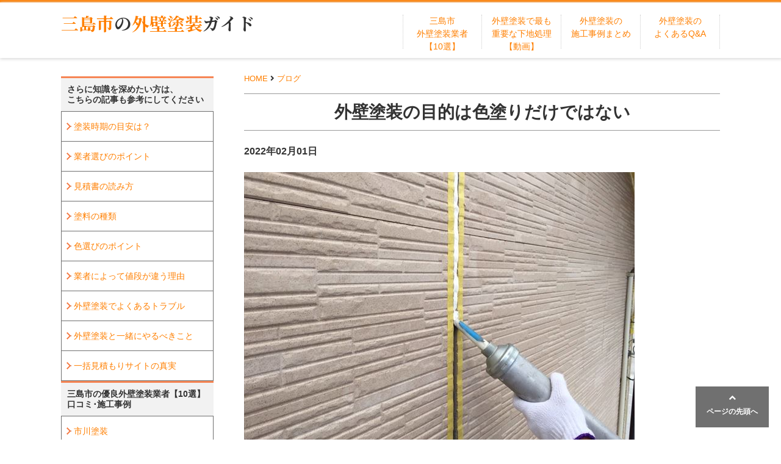

--- FILE ---
content_type: text/html; charset=UTF-8
request_url: https://gaihekitosou-mishima.net/blog/2022/purpose-of-exterior-wall-painting/
body_size: 13671
content:
<!DOCTYPE html>
<html lang="ja">

<head>
    <meta charset="UTF-8">
    <meta name="viewport" content="width=device-width, initial-scale=1.0, maximum-scale=1.0, user-scalable=0" />

    
<link rel="Shortcut Icon" type="image/x-icon" href="https://gaihekitosou-mishima.net/wp/wp-content/uploads/2019/11/favicon.ico" />
    <link rel="stylesheet" href="https://gaihekitosou-mishima.net/wp/wp-content/themes/gaiheki/css/pc-import.css" type="text/css" media="print,screen and (min-width:641px)" />
    <link rel="stylesheet" href="https://gaihekitosou-mishima.net/wp/wp-content/themes/gaiheki/css/smp-import.css" type="text/css" media="screen and (max-width:640px)" />
    <link rel="stylesheet" href="https://fonts.googleapis.com/earlyaccess/notosansjp.css">
    <link rel="stylesheet" href="https://fonts.googleapis.com/css?family=Noto+Serif+JP:700&display=swap">
    <link rel="stylesheet" href="https://use.fontawesome.com/releases/v5.7.2/css/all.css" integrity="sha384-fnmOCqbTlWIlj8LyTjo7mOUStjsKC4pOpQbqyi7RrhN7udi9RwhKkMHpvLbHG9Sr" crossorigin="anonymous">
    <script type="text/javascript" src="https://ajax.googleapis.com/ajax/libs/jquery/1.11.3/jquery.min.js"></script>
    <script src="http://ajax.googleapis.com/ajax/libs/jquery/1.9.1/jquery.min.js"></script>
    <script src="https://gaihekitosou-mishima.net/wp/wp-content/themes/gaiheki/js/pagetop.js" type="text/javascript"></script>
    <script src="https://gaihekitosou-mishima.net/wp/wp-content/themes/gaiheki/js/smp-menu.js" type="text/javascript"></script>


    <meta name='robots' content='index, follow, max-image-preview:large, max-snippet:-1, max-video-preview:-1' />

	<!-- This site is optimized with the Yoast SEO plugin v26.8 - https://yoast.com/product/yoast-seo-wordpress/ -->
	<title>外壁塗装の目的は色塗りだけではない | 三島市のおすすめ外壁塗装会社｜優良外壁塗装業者【10選 比較】</title>
	<meta name="description" content="外壁塗装で成功するコツは、優秀な塗装店を発見することにつきます。外壁塗装で後悔したくない方必見！一流の塗料メーカーにも認定されている三島市、函南町の優良の外壁塗装店を厳選して紹介しています。外壁塗装の目的は色塗りだけではない" />
	<link rel="canonical" href="https://gaihekitosou-mishima.net/blog/2022/purpose-of-exterior-wall-painting/" />
	<meta property="og:locale" content="ja_JP" />
	<meta property="og:type" content="article" />
	<meta property="og:title" content="外壁塗装の目的は色塗りだけではない | 三島市のおすすめ外壁塗装会社｜優良外壁塗装業者【10選 比較】" />
	<meta property="og:description" content="外壁塗装で成功するコツは、優秀な塗装店を発見することにつきます。外壁塗装で後悔したくない方必見！一流の塗料メーカーにも認定されている三島市、函南町の優良の外壁塗装店を厳選して紹介しています。外壁塗装の目的は色塗りだけではない" />
	<meta property="og:url" content="https://gaihekitosou-mishima.net/blog/2022/purpose-of-exterior-wall-painting/" />
	<meta property="og:site_name" content="三島市のおすすめ外壁塗装会社｜優良外壁塗装業者【10選 比較】" />
	<meta property="article:published_time" content="2022-02-01T04:06:27+00:00" />
	<meta property="og:image" content="https://gaihekitosou-mishima.net/wp/wp-content/uploads/2022/01/201-36_R.jpg" />
	<meta property="og:image:width" content="640" />
	<meta property="og:image:height" content="480" />
	<meta property="og:image:type" content="image/jpeg" />
	<meta name="author" content="高橋 達央" />
	<meta name="twitter:card" content="summary_large_image" />
	<meta name="twitter:label1" content="執筆者" />
	<meta name="twitter:data1" content="高橋 達央" />
	<script type="application/ld+json" class="yoast-schema-graph">{"@context":"https://schema.org","@graph":[{"@type":"Article","@id":"https://gaihekitosou-mishima.net/blog/2022/purpose-of-exterior-wall-painting/#article","isPartOf":{"@id":"https://gaihekitosou-mishima.net/blog/2022/purpose-of-exterior-wall-painting/"},"author":{"name":"高橋 達央","@id":"https://gaihekitosou-mishima.net/#/schema/person/cc5a1fe6b4e1b4c546b6593b24d662f3"},"headline":"外壁塗装の目的は色塗りだけではない","datePublished":"2022-02-01T04:06:27+00:00","mainEntityOfPage":{"@id":"https://gaihekitosou-mishima.net/blog/2022/purpose-of-exterior-wall-painting/"},"wordCount":0,"commentCount":0,"image":{"@id":"https://gaihekitosou-mishima.net/blog/2022/purpose-of-exterior-wall-painting/#primaryimage"},"thumbnailUrl":"https://gaihekitosou-mishima.net/wp/wp-content/uploads/2022/01/201-36_R.jpg","articleSection":["ブログ"],"inLanguage":"ja","potentialAction":[{"@type":"CommentAction","name":"Comment","target":["https://gaihekitosou-mishima.net/blog/2022/purpose-of-exterior-wall-painting/#respond"]}]},{"@type":"WebPage","@id":"https://gaihekitosou-mishima.net/blog/2022/purpose-of-exterior-wall-painting/","url":"https://gaihekitosou-mishima.net/blog/2022/purpose-of-exterior-wall-painting/","name":"外壁塗装の目的は色塗りだけではない | 三島市のおすすめ外壁塗装会社｜優良外壁塗装業者【10選 比較】","isPartOf":{"@id":"https://gaihekitosou-mishima.net/#website"},"primaryImageOfPage":{"@id":"https://gaihekitosou-mishima.net/blog/2022/purpose-of-exterior-wall-painting/#primaryimage"},"image":{"@id":"https://gaihekitosou-mishima.net/blog/2022/purpose-of-exterior-wall-painting/#primaryimage"},"thumbnailUrl":"https://gaihekitosou-mishima.net/wp/wp-content/uploads/2022/01/201-36_R.jpg","datePublished":"2022-02-01T04:06:27+00:00","author":{"@id":"https://gaihekitosou-mishima.net/#/schema/person/cc5a1fe6b4e1b4c546b6593b24d662f3"},"description":"外壁塗装で成功するコツは、優秀な塗装店を発見することにつきます。外壁塗装で後悔したくない方必見！一流の塗料メーカーにも認定されている三島市、函南町の優良の外壁塗装店を厳選して紹介しています。外壁塗装の目的は色塗りだけではない","breadcrumb":{"@id":"https://gaihekitosou-mishima.net/blog/2022/purpose-of-exterior-wall-painting/#breadcrumb"},"inLanguage":"ja","potentialAction":[{"@type":"ReadAction","target":["https://gaihekitosou-mishima.net/blog/2022/purpose-of-exterior-wall-painting/"]}]},{"@type":"ImageObject","inLanguage":"ja","@id":"https://gaihekitosou-mishima.net/blog/2022/purpose-of-exterior-wall-painting/#primaryimage","url":"https://gaihekitosou-mishima.net/wp/wp-content/uploads/2022/01/201-36_R.jpg","contentUrl":"https://gaihekitosou-mishima.net/wp/wp-content/uploads/2022/01/201-36_R.jpg","width":640,"height":480,"caption":"外壁塗装　函南町"},{"@type":"BreadcrumbList","@id":"https://gaihekitosou-mishima.net/blog/2022/purpose-of-exterior-wall-painting/#breadcrumb","itemListElement":[{"@type":"ListItem","position":1,"name":"ホーム","item":"https://gaihekitosou-mishima.net/"},{"@type":"ListItem","position":2,"name":"外壁塗装の目的は色塗りだけではない"}]},{"@type":"WebSite","@id":"https://gaihekitosou-mishima.net/#website","url":"https://gaihekitosou-mishima.net/","name":"三島市のおすすめ外壁塗装会社｜優良外壁塗装業者【10選 比較】","description":"","potentialAction":[{"@type":"SearchAction","target":{"@type":"EntryPoint","urlTemplate":"https://gaihekitosou-mishima.net/?s={search_term_string}"},"query-input":{"@type":"PropertyValueSpecification","valueRequired":true,"valueName":"search_term_string"}}],"inLanguage":"ja"},{"@type":"Person","@id":"https://gaihekitosou-mishima.net/#/schema/person/cc5a1fe6b4e1b4c546b6593b24d662f3","name":"高橋 達央","image":{"@type":"ImageObject","inLanguage":"ja","@id":"https://gaihekitosou-mishima.net/#/schema/person/image/","url":"https://secure.gravatar.com/avatar/3252f288c34b0e8e7227bd14f9312bfe860b0f28bcf7ec51cbcfb4d881a4180d?s=96&d=mm&r=g","contentUrl":"https://secure.gravatar.com/avatar/3252f288c34b0e8e7227bd14f9312bfe860b0f28bcf7ec51cbcfb4d881a4180d?s=96&d=mm&r=g","caption":"高橋 達央"},"description":"一級塗装技能士、建築士、雨漏り診断士など建築に関する資格を多数取得しています。 建築塗装に30年携わっており、その経験に基づいた情報提供をおこなっています。","url":"https://gaihekitosou-mishima.net/author/2/"}]}</script>
	<!-- / Yoast SEO plugin. -->


<link rel='dns-prefetch' href='//maxcdn.bootstrapcdn.com' />
<link rel="alternate" type="application/rss+xml" title="三島市のおすすめ外壁塗装会社｜優良外壁塗装業者【10選 比較】 &raquo; 外壁塗装の目的は色塗りだけではない のコメントのフィード" href="https://gaihekitosou-mishima.net/blog/2022/purpose-of-exterior-wall-painting/feed/" />
<link rel="alternate" title="oEmbed (JSON)" type="application/json+oembed" href="https://gaihekitosou-mishima.net/wp-json/oembed/1.0/embed?url=https%3A%2F%2Fgaihekitosou-mishima.net%2Fblog%2F2022%2Fpurpose-of-exterior-wall-painting%2F" />
<link rel="alternate" title="oEmbed (XML)" type="text/xml+oembed" href="https://gaihekitosou-mishima.net/wp-json/oembed/1.0/embed?url=https%3A%2F%2Fgaihekitosou-mishima.net%2Fblog%2F2022%2Fpurpose-of-exterior-wall-painting%2F&#038;format=xml" />
<style id='wp-img-auto-sizes-contain-inline-css' type='text/css'>
img:is([sizes=auto i],[sizes^="auto," i]){contain-intrinsic-size:3000px 1500px}
/*# sourceURL=wp-img-auto-sizes-contain-inline-css */
</style>
<style id='wp-emoji-styles-inline-css' type='text/css'>

	img.wp-smiley, img.emoji {
		display: inline !important;
		border: none !important;
		box-shadow: none !important;
		height: 1em !important;
		width: 1em !important;
		margin: 0 0.07em !important;
		vertical-align: -0.1em !important;
		background: none !important;
		padding: 0 !important;
	}
/*# sourceURL=wp-emoji-styles-inline-css */
</style>
<style id='wp-block-library-inline-css' type='text/css'>
:root{--wp-block-synced-color:#7a00df;--wp-block-synced-color--rgb:122,0,223;--wp-bound-block-color:var(--wp-block-synced-color);--wp-editor-canvas-background:#ddd;--wp-admin-theme-color:#007cba;--wp-admin-theme-color--rgb:0,124,186;--wp-admin-theme-color-darker-10:#006ba1;--wp-admin-theme-color-darker-10--rgb:0,107,160.5;--wp-admin-theme-color-darker-20:#005a87;--wp-admin-theme-color-darker-20--rgb:0,90,135;--wp-admin-border-width-focus:2px}@media (min-resolution:192dpi){:root{--wp-admin-border-width-focus:1.5px}}.wp-element-button{cursor:pointer}:root .has-very-light-gray-background-color{background-color:#eee}:root .has-very-dark-gray-background-color{background-color:#313131}:root .has-very-light-gray-color{color:#eee}:root .has-very-dark-gray-color{color:#313131}:root .has-vivid-green-cyan-to-vivid-cyan-blue-gradient-background{background:linear-gradient(135deg,#00d084,#0693e3)}:root .has-purple-crush-gradient-background{background:linear-gradient(135deg,#34e2e4,#4721fb 50%,#ab1dfe)}:root .has-hazy-dawn-gradient-background{background:linear-gradient(135deg,#faaca8,#dad0ec)}:root .has-subdued-olive-gradient-background{background:linear-gradient(135deg,#fafae1,#67a671)}:root .has-atomic-cream-gradient-background{background:linear-gradient(135deg,#fdd79a,#004a59)}:root .has-nightshade-gradient-background{background:linear-gradient(135deg,#330968,#31cdcf)}:root .has-midnight-gradient-background{background:linear-gradient(135deg,#020381,#2874fc)}:root{--wp--preset--font-size--normal:16px;--wp--preset--font-size--huge:42px}.has-regular-font-size{font-size:1em}.has-larger-font-size{font-size:2.625em}.has-normal-font-size{font-size:var(--wp--preset--font-size--normal)}.has-huge-font-size{font-size:var(--wp--preset--font-size--huge)}.has-text-align-center{text-align:center}.has-text-align-left{text-align:left}.has-text-align-right{text-align:right}.has-fit-text{white-space:nowrap!important}#end-resizable-editor-section{display:none}.aligncenter{clear:both}.items-justified-left{justify-content:flex-start}.items-justified-center{justify-content:center}.items-justified-right{justify-content:flex-end}.items-justified-space-between{justify-content:space-between}.screen-reader-text{border:0;clip-path:inset(50%);height:1px;margin:-1px;overflow:hidden;padding:0;position:absolute;width:1px;word-wrap:normal!important}.screen-reader-text:focus{background-color:#ddd;clip-path:none;color:#444;display:block;font-size:1em;height:auto;left:5px;line-height:normal;padding:15px 23px 14px;text-decoration:none;top:5px;width:auto;z-index:100000}html :where(.has-border-color){border-style:solid}html :where([style*=border-top-color]){border-top-style:solid}html :where([style*=border-right-color]){border-right-style:solid}html :where([style*=border-bottom-color]){border-bottom-style:solid}html :where([style*=border-left-color]){border-left-style:solid}html :where([style*=border-width]){border-style:solid}html :where([style*=border-top-width]){border-top-style:solid}html :where([style*=border-right-width]){border-right-style:solid}html :where([style*=border-bottom-width]){border-bottom-style:solid}html :where([style*=border-left-width]){border-left-style:solid}html :where(img[class*=wp-image-]){height:auto;max-width:100%}:where(figure){margin:0 0 1em}html :where(.is-position-sticky){--wp-admin--admin-bar--position-offset:var(--wp-admin--admin-bar--height,0px)}@media screen and (max-width:600px){html :where(.is-position-sticky){--wp-admin--admin-bar--position-offset:0px}}
/*wp_block_styles_on_demand_placeholder:6975da8a39b2e*/
/*# sourceURL=wp-block-library-inline-css */
</style>
<style id='classic-theme-styles-inline-css' type='text/css'>
/*! This file is auto-generated */
.wp-block-button__link{color:#fff;background-color:#32373c;border-radius:9999px;box-shadow:none;text-decoration:none;padding:calc(.667em + 2px) calc(1.333em + 2px);font-size:1.125em}.wp-block-file__button{background:#32373c;color:#fff;text-decoration:none}
/*# sourceURL=/wp-includes/css/classic-themes.min.css */
</style>
<link rel='stylesheet' id='theme-style-css' href='https://gaihekitosou-mishima.net/wp/wp-content/themes/gaiheki/style.css?ver=20240523' type='text/css' media='all' />
<link rel='stylesheet' id='bootstrap-css' href='https://gaihekitosou-mishima.net/wp/wp-content/themes/gaiheki/css/bootstrap.min.css?ver=6.9' type='text/css' media='all' />
<link rel='stylesheet' id='owl-carousel-css' href='https://gaihekitosou-mishima.net/wp/wp-content/themes/gaiheki/owl-carousel/assets/owl.carousel.css?ver=6.9' type='text/css' media='all' />
<link rel='stylesheet' id='fontawesome-css' href='//maxcdn.bootstrapcdn.com/font-awesome/4.5.0/css/font-awesome.min.css?ver=6.9' type='text/css' media='all' />
<script type="text/javascript" src="https://gaihekitosou-mishima.net/wp/wp-includes/js/jquery/jquery.min.js?ver=3.7.1" id="jquery-core-js"></script>
<script type="text/javascript" src="https://gaihekitosou-mishima.net/wp/wp-includes/js/jquery/jquery-migrate.min.js?ver=3.4.1" id="jquery-migrate-js"></script>
<link rel="https://api.w.org/" href="https://gaihekitosou-mishima.net/wp-json/" /><link rel="alternate" title="JSON" type="application/json" href="https://gaihekitosou-mishima.net/wp-json/wp/v2/posts/1073" /><link rel="EditURI" type="application/rsd+xml" title="RSD" href="https://gaihekitosou-mishima.net/wp/xmlrpc.php?rsd" />
<meta name="generator" content="WordPress 6.9" />
<link rel='shortlink' href='https://gaihekitosou-mishima.net/?p=1073' />
<style type="text/css">.saboxplugin-wrap{-webkit-box-sizing:border-box;-moz-box-sizing:border-box;-ms-box-sizing:border-box;box-sizing:border-box;border:1px solid #eee;width:100%;clear:both;display:block;overflow:hidden;word-wrap:break-word;position:relative}.saboxplugin-wrap .saboxplugin-gravatar{float:left;padding:0 20px 20px 20px}.saboxplugin-wrap .saboxplugin-gravatar img{max-width:100px;height:auto;border-radius:0;}.saboxplugin-wrap .saboxplugin-authorname{font-size:18px;line-height:1;margin:20px 0 0 20px;display:block}.saboxplugin-wrap .saboxplugin-authorname a{text-decoration:none}.saboxplugin-wrap .saboxplugin-authorname a:focus{outline:0}.saboxplugin-wrap .saboxplugin-desc{display:block;margin:5px 20px}.saboxplugin-wrap .saboxplugin-desc a{text-decoration:underline}.saboxplugin-wrap .saboxplugin-desc p{margin:5px 0 12px}.saboxplugin-wrap .saboxplugin-web{margin:0 20px 15px;text-align:left}.saboxplugin-wrap .sab-web-position{text-align:right}.saboxplugin-wrap .saboxplugin-web a{color:#ccc;text-decoration:none}.saboxplugin-wrap .saboxplugin-socials{position:relative;display:block;background:#fcfcfc;padding:5px;border-top:1px solid #eee}.saboxplugin-wrap .saboxplugin-socials a svg{width:20px;height:20px}.saboxplugin-wrap .saboxplugin-socials a svg .st2{fill:#fff; transform-origin:center center;}.saboxplugin-wrap .saboxplugin-socials a svg .st1{fill:rgba(0,0,0,.3)}.saboxplugin-wrap .saboxplugin-socials a:hover{opacity:.8;-webkit-transition:opacity .4s;-moz-transition:opacity .4s;-o-transition:opacity .4s;transition:opacity .4s;box-shadow:none!important;-webkit-box-shadow:none!important}.saboxplugin-wrap .saboxplugin-socials .saboxplugin-icon-color{box-shadow:none;padding:0;border:0;-webkit-transition:opacity .4s;-moz-transition:opacity .4s;-o-transition:opacity .4s;transition:opacity .4s;display:inline-block;color:#fff;font-size:0;text-decoration:inherit;margin:5px;-webkit-border-radius:0;-moz-border-radius:0;-ms-border-radius:0;-o-border-radius:0;border-radius:0;overflow:hidden}.saboxplugin-wrap .saboxplugin-socials .saboxplugin-icon-grey{text-decoration:inherit;box-shadow:none;position:relative;display:-moz-inline-stack;display:inline-block;vertical-align:middle;zoom:1;margin:10px 5px;color:#444;fill:#444}.clearfix:after,.clearfix:before{content:' ';display:table;line-height:0;clear:both}.ie7 .clearfix{zoom:1}.saboxplugin-socials.sabox-colored .saboxplugin-icon-color .sab-twitch{border-color:#38245c}.saboxplugin-socials.sabox-colored .saboxplugin-icon-color .sab-behance{border-color:#003eb0}.saboxplugin-socials.sabox-colored .saboxplugin-icon-color .sab-deviantart{border-color:#036824}.saboxplugin-socials.sabox-colored .saboxplugin-icon-color .sab-digg{border-color:#00327c}.saboxplugin-socials.sabox-colored .saboxplugin-icon-color .sab-dribbble{border-color:#ba1655}.saboxplugin-socials.sabox-colored .saboxplugin-icon-color .sab-facebook{border-color:#1e2e4f}.saboxplugin-socials.sabox-colored .saboxplugin-icon-color .sab-flickr{border-color:#003576}.saboxplugin-socials.sabox-colored .saboxplugin-icon-color .sab-github{border-color:#264874}.saboxplugin-socials.sabox-colored .saboxplugin-icon-color .sab-google{border-color:#0b51c5}.saboxplugin-socials.sabox-colored .saboxplugin-icon-color .sab-html5{border-color:#902e13}.saboxplugin-socials.sabox-colored .saboxplugin-icon-color .sab-instagram{border-color:#1630aa}.saboxplugin-socials.sabox-colored .saboxplugin-icon-color .sab-linkedin{border-color:#00344f}.saboxplugin-socials.sabox-colored .saboxplugin-icon-color .sab-pinterest{border-color:#5b040e}.saboxplugin-socials.sabox-colored .saboxplugin-icon-color .sab-reddit{border-color:#992900}.saboxplugin-socials.sabox-colored .saboxplugin-icon-color .sab-rss{border-color:#a43b0a}.saboxplugin-socials.sabox-colored .saboxplugin-icon-color .sab-sharethis{border-color:#5d8420}.saboxplugin-socials.sabox-colored .saboxplugin-icon-color .sab-soundcloud{border-color:#995200}.saboxplugin-socials.sabox-colored .saboxplugin-icon-color .sab-spotify{border-color:#0f612c}.saboxplugin-socials.sabox-colored .saboxplugin-icon-color .sab-stackoverflow{border-color:#a95009}.saboxplugin-socials.sabox-colored .saboxplugin-icon-color .sab-steam{border-color:#006388}.saboxplugin-socials.sabox-colored .saboxplugin-icon-color .sab-user_email{border-color:#b84e05}.saboxplugin-socials.sabox-colored .saboxplugin-icon-color .sab-tumblr{border-color:#10151b}.saboxplugin-socials.sabox-colored .saboxplugin-icon-color .sab-twitter{border-color:#0967a0}.saboxplugin-socials.sabox-colored .saboxplugin-icon-color .sab-vimeo{border-color:#0d7091}.saboxplugin-socials.sabox-colored .saboxplugin-icon-color .sab-windows{border-color:#003f71}.saboxplugin-socials.sabox-colored .saboxplugin-icon-color .sab-whatsapp{border-color:#003f71}.saboxplugin-socials.sabox-colored .saboxplugin-icon-color .sab-wordpress{border-color:#0f3647}.saboxplugin-socials.sabox-colored .saboxplugin-icon-color .sab-yahoo{border-color:#14002d}.saboxplugin-socials.sabox-colored .saboxplugin-icon-color .sab-youtube{border-color:#900}.saboxplugin-socials.sabox-colored .saboxplugin-icon-color .sab-xing{border-color:#000202}.saboxplugin-socials.sabox-colored .saboxplugin-icon-color .sab-mixcloud{border-color:#2475a0}.saboxplugin-socials.sabox-colored .saboxplugin-icon-color .sab-vk{border-color:#243549}.saboxplugin-socials.sabox-colored .saboxplugin-icon-color .sab-medium{border-color:#00452c}.saboxplugin-socials.sabox-colored .saboxplugin-icon-color .sab-quora{border-color:#420e00}.saboxplugin-socials.sabox-colored .saboxplugin-icon-color .sab-meetup{border-color:#9b181c}.saboxplugin-socials.sabox-colored .saboxplugin-icon-color .sab-goodreads{border-color:#000}.saboxplugin-socials.sabox-colored .saboxplugin-icon-color .sab-snapchat{border-color:#999700}.saboxplugin-socials.sabox-colored .saboxplugin-icon-color .sab-500px{border-color:#00557f}.saboxplugin-socials.sabox-colored .saboxplugin-icon-color .sab-mastodont{border-color:#185886}.sabox-plus-item{margin-bottom:20px}@media screen and (max-width:480px){.saboxplugin-wrap{text-align:center}.saboxplugin-wrap .saboxplugin-gravatar{float:none;padding:20px 0;text-align:center;margin:0 auto;display:block}.saboxplugin-wrap .saboxplugin-gravatar img{float:none;display:inline-block;display:-moz-inline-stack;vertical-align:middle;zoom:1}.saboxplugin-wrap .saboxplugin-desc{margin:0 10px 20px;text-align:center}.saboxplugin-wrap .saboxplugin-authorname{text-align:center;margin:10px 0 20px}}body .saboxplugin-authorname a,body .saboxplugin-authorname a:hover{box-shadow:none;-webkit-box-shadow:none}a.sab-profile-edit{font-size:16px!important;line-height:1!important}.sab-edit-settings a,a.sab-profile-edit{color:#0073aa!important;box-shadow:none!important;-webkit-box-shadow:none!important}.sab-edit-settings{margin-right:15px;position:absolute;right:0;z-index:2;bottom:10px;line-height:20px}.sab-edit-settings i{margin-left:5px}.saboxplugin-socials{line-height:1!important}.rtl .saboxplugin-wrap .saboxplugin-gravatar{float:right}.rtl .saboxplugin-wrap .saboxplugin-authorname{display:flex;align-items:center}.rtl .saboxplugin-wrap .saboxplugin-authorname .sab-profile-edit{margin-right:10px}.rtl .sab-edit-settings{right:auto;left:0}img.sab-custom-avatar{max-width:75px;}.saboxplugin-wrap .saboxplugin-gravatar img {-webkit-border-radius:50%;-moz-border-radius:50%;-ms-border-radius:50%;-o-border-radius:50%;border-radius:50%;}.saboxplugin-wrap .saboxplugin-gravatar img {-webkit-border-radius:50%;-moz-border-radius:50%;-ms-border-radius:50%;-o-border-radius:50%;border-radius:50%;}.saboxplugin-wrap .saboxplugin-authorname a,.saboxplugin-wrap .saboxplugin-authorname span {color:#000000;}.saboxplugin-wrap {margin-top:0px; margin-bottom:0px; padding: 0px 0px }.saboxplugin-wrap .saboxplugin-authorname {font-size:18px; line-height:25px;}.saboxplugin-wrap .saboxplugin-desc p, .saboxplugin-wrap .saboxplugin-desc {font-size:14px !important; line-height:21px !important;}.saboxplugin-wrap .saboxplugin-web {font-size:14px;}.saboxplugin-wrap .saboxplugin-socials a svg {width:18px;height:18px;}</style>    
<!-- Global site tag (gtag.js) - Google Analytics -->
<script async src="https://www.googletagmanager.com/gtag/js?id=UA-155017448-1"></script>
<script>
  window.dataLayer = window.dataLayer || [];
  function gtag(){dataLayer.push(arguments);}
  gtag('js', new Date());

  gtag('config', 'UA-155017448-1');
</script>    

</head>

<body class="wp-singular post-template-default single single-post postid-1073 single-format-standard wp-theme-gaiheki">

    <div class="header pc">
        <div class="container">
            <div class="header_left">
                <div class="h-logo">
                    <a href="https://gaihekitosou-mishima.net/">三島市<span class="cs">の</span>外壁塗装<span class="cs">ガイド</span></a>
                </div>
            </div>
			<div class="header_right">
				<ul>
			     <li><a href="https://gaihekitosou-mishima.net/#top3">三島市<br>外壁塗装業者<br>【10選】</a></li>
	             <li><a href="https://gaihekitosou-mishima.net//gaiheki01/">外壁塗装で最も<br>重要な下地処理<br>【動画】</a></li>
			     <li><a href="https://gaihekitosou-mishima.net//works/">外壁塗装の<br>施工事例まとめ</a></li>
			     <li><a href="https://gaihekitosou-mishima.net/#chishiki">外壁塗装の<br>よくあるQ&A</a></li>
		</ul>
			</div>
        </div>
    </div>

    <div id="top-head" class="smp_only">
        <div class="inner">
           <div class="header">
        <div class="container">
            <div class="header_left">
                <div class="h-logo">
                    <a href="https://gaihekitosou-mishima.net/">三島市<span class="cs">の</span>外壁塗装<span class="cs">ガイド</span></a>
               </div>
            </div>
			
        </div>
    </div>

                <div id="nav-toggle">
                    <div>
                        <span></span>
                        <span></span>
                        <span></span>
                    </div>
                </div>

            <nav id="global-nav">
                <div class="nav-flex">
                    <ul>
                        <li class="nav-ttl">
                            こちらの記事も<br>参考にしてください
                        </li>
                        <li><a href="https://gaihekitosou-mishima.net/timing">塗装時期の目安は？</a></li>
                        <li><a href="https://gaihekitosou-mishima.net/point">業者選びのポイント</a></li>
                        <li><a href="https://gaihekitosou-mishima.net/mitsumori">見積書の読み方</a></li>
                        <li><a href="https://gaihekitosou-mishima.net/hikaku">塗料の種類</a></li>
                        <li><a href="https://gaihekitosou-mishima.net/color">色選びのポイント</a></li>
                        <li><a href="https://gaihekitosou-mishima.net/price">業者によって<br>値段が違う理由</a></li>
                        <li><a href="https://gaihekitosou-mishima.net/notice">外壁塗装で<br>よくあるトラブル</a></li>
                        <li><a href="https://gaihekitosou-mishima.net/todo">外壁塗装と一緒に<br>やるべきこと</a></li>
                        <li><a href="https://gaihekitosou-mishima.net/truth">一括見積もりサイトの真実</a></li>
                    </ul>
            <ul>
              <li class="nav-ttl">三島市の優良外壁塗装業者【10選】
              </li>
                <li><a href="https://gaihekitosou-mishima.net/merchant/ichikawa/">市川塗装</a></li>
				<li><a href="https://gaihekitosou-mishima.net/merchant/nirasui/">ニラスイホーム</a></li>
				<li><a href="https://gaihekitosou-mishima.net/merchant/nurikaejohokan/">塗替え情報館</a>
				</li>
				<li><a href="https://gaihekitosou-mishima.net/merchant/surugajuken/">スルガ住研</a></li>
				<li><a href="https://gaihekitosou-mishima.net/merchant/jyukobo/">住工房</a></li>
				<li><a href="https://gaihekitosou-mishima.net/merchant/kaburagi/">カブラギ・デザインテック</a></li>
				<li><a href="https://gaihekitosou-mishima.net/merchant/okadakenso/">おかだ建装</a></li>
				<li><a href="https://gaihekitosou-mishima.net/merchant/satou/">サトウ塗装</a></li>
				<li><a href="https://gaihekitosou-mishima.net/merchant/iwamoto/">岩本塗装</a></li>
				<li><a href="https://gaihekitosou-mishima.net/merchant/nakanishi/">中西塗装</a></li>
            </ul>
                </div>
                <div class="nav-bottom">
                    <ul class="nav-btn">
                        <li>
                            <a class="btn-blue-type1" href="https://gaihekitosou-mishima.net/#top3">優良外壁塗装業者<br class="smp">【厳選】<br class="pc">3選を再度チェックする</a>
                        </li>
						<li>
							<a href="https://gaihekitosou-mishima.net/subsidy_mishima/" class="btn-side-Type01">2025年（令和7年）最新版<br>三島市の外壁塗装に関する<br>助成金・補助金情報</a>              </li>
                        <li>
                            <a href="https://gaihekitosou-mishima.net/gaiheki01" class="btn-side-Type01">外壁塗装工事で最も重要な<br class="pc">下地処理<div class="btn-subttl">【動画付き／三島市版】</div></a>
                        </li>
                        <li>
                            <a href="https://gaihekitosou-mishima.net/works/" class="btn-side-Type01">外壁塗装の施工事例<br class="pc">まとめ<div class="btn-subttl">【三島市】</div></a>
                        </li>
                    </ul>
                </div>
            </nav>
        </div>
        <!--top-head-->
    </div>

    
    <div class="wrap">
<div class="container cf">
		<div class="main-column">
<div id="pankuzu">
<a href="https://gaihekitosou-mishima.net/">HOME</a> <i class='fas fa-angle-right'></i> <a href="https://gaihekitosou-mishima.net/./blog/" rel="category tag">ブログ</a></div>            
			<h2 class="page-title">外壁塗装の目的は色塗りだけではない</h2>
			<div class="content">
								<div id="post-1073" class="post-1073 post type-post status-publish format-standard has-post-thumbnail hentry category-blog">
					<div class="entry-header">
						<span class="blog-date">2022年02月01日</span>
						<!--<span class="blog-tags">タグ：</span>-->
					  <div></div>
					</div>
					<p><img fetchpriority="high" decoding="async" class="alignnone size-full wp-image-1074" src="https://gaihekitosou-mishima.net/wp/wp-content/uploads/2022/01/201-36_R.jpg" alt="外壁塗装　函南町" width="640" height="480" srcset="https://gaihekitosou-mishima.net/wp/wp-content/uploads/2022/01/201-36_R.jpg 640w, https://gaihekitosou-mishima.net/wp/wp-content/uploads/2022/01/201-36_R-300x225.jpg 300w" sizes="(max-width: 640px) 100vw, 640px" /></p>
<p>塗装工事は、誰かに勧められて実施するものではありません。飛び込み営業やたまたまご近所さんが塗装工事をしていたなどの消極的な理由で外壁塗装工事をやっていたら、無計画になりいくらお金をかけたとしても期待する効果が得られないこともあります。</p>
<p>塗装工事は、単純なペンキ塗り作業ではありません。施主であるお客様もしっかりとした目的意識を持って塗装工事を依頼してください。</p>
<hr />
<h2>新しい色に塗り替えて美観向上</h2>
<p>外壁塗装工事の主な目的は、古くなり色あせ、汚れた外壁を新しい塗料で塗り替えることです。新築時のようなきれいで美しい外壁を取り戻すことができ、気分もリフレッシュします。</p>
<p>イメージチェンジのために塗装工事を依頼する方も多く、以前使用していた色とは異なる塗料の色を使って外壁塗装工事が行われることがあります。</p>
<hr />
<h2>建物を保護する目的</h2>
<p>建物は、雨の日も暑い夏の日も雪が降る日もいつも同じ状態を維持しています。屋内はいつも快適な状態ですが、屋外は常に過酷な自然環境にさらされています。休む暇もありません。塗料の塗膜は、外壁の表面に形成され、太陽光や雨風、雪、煤煙などの外的環境からのダメージを低減する働きがあります。</p>
<p>塗料の塗膜が建物の外壁の経年劣化をできる限り遅らせ、寿命を延ばします。もちろん、塗料にも寿命があります。塗料の塗膜の耐用年数が近づいてきたら、また塗り替えを行い、建物や外壁を保護する必要があります。</p>
<hr />
<h2>見逃せない塗料の特殊な機能</h2>
<p>塗料は外壁材を保護しますが、プラスアルファの特殊な機能を持ち合わせている高機能塗料が存在します。</p>
<p>耐久性の高い塗料選びはもちろんですが、お住まいの環境に応じた機能を持つ塗料を選ぶことで、極端な自然環境の中でも塗料がその性能を発揮し、建物や外壁材をしっかりと保護します。</p>
<p>例えば、省エネ効果の高い遮熱・断熱機能は、ハイグレード塗料を選ぶと標準で備わっていることがあります。また、防カビ・防藻、防錆性能なども木質系の外壁材や金属系の外壁材なら入れておくべき機能です。</p>
<p>そして、光触媒塗料や無機塗料に見られるように汚れがつきにくい防汚性の高い塗料や抗菌塗料なども開発され、グレードの高い塗料にはその機能が備わっていることがあります。</p>
<p>高機能塗料は、塗料や施工の単価は上がってしまいますが、耐久性が大幅にアップし塗り替えのメンテナンスの回数も減ります。将来的にみれば大変お得になることがわかっています。</p>
<p style="text-align: right;"><a href="https://gaihekitosou-mishima.net/">※三島市・函南町の外壁塗装ガイドへ戻る</a></p>
<div class="saboxplugin-wrap" itemtype="http://schema.org/Person" itemscope itemprop="author"><div class="saboxplugin-tab"><div class="saboxplugin-gravatar"><img alt='高橋 達央' src='https://secure.gravatar.com/avatar/3252f288c34b0e8e7227bd14f9312bfe860b0f28bcf7ec51cbcfb4d881a4180d?s=100&#038;d=mm&#038;r=g' srcset='https://secure.gravatar.com/avatar/3252f288c34b0e8e7227bd14f9312bfe860b0f28bcf7ec51cbcfb4d881a4180d?s=200&#038;d=mm&#038;r=g 2x' class='avatar avatar-100 photo' height='100' width='100' itemprop="image"/></div><div class="saboxplugin-authorname"><a href="https://gaihekitosou-mishima.net/author/2/" class="vcard author" rel="author"><span class="fn">高橋 達央</span></a></div><div class="saboxplugin-desc"><div itemprop="description"><p>一級塗装技能士、建築士、雨漏り診断士など建築に関する資格を多数取得しています。<br />
建築塗装に30年携わっており、その経験に基づいた情報提供をおこなっています。</p>
</div></div><div class="clearfix"></div><div class="saboxplugin-socials "><a title="User email" target="_self" href="mailto:&#116;o&#112;&#108;&#105;&#110;&#120;&#064;e&#106;&#097;n&#046;&#111;&#114;g" rel="nofollow noopener" class="saboxplugin-icon-grey"><svg aria-hidden="true" class="sab-user_email" role="img" xmlns="http://www.w3.org/2000/svg" viewBox="0 0 512 512"><path fill="currentColor" d="M502.3 190.8c3.9-3.1 9.7-.2 9.7 4.7V400c0 26.5-21.5 48-48 48H48c-26.5 0-48-21.5-48-48V195.6c0-5 5.7-7.8 9.7-4.7 22.4 17.4 52.1 39.5 154.1 113.6 21.1 15.4 56.7 47.8 92.2 47.6 35.7.3 72-32.8 92.3-47.6 102-74.1 131.6-96.3 154-113.7zM256 320c23.2.4 56.6-29.2 73.4-41.4 132.7-96.3 142.8-104.7 173.4-128.7 5.8-4.5 9.2-11.5 9.2-18.9v-19c0-26.5-21.5-48-48-48H48C21.5 64 0 85.5 0 112v19c0 7.4 3.4 14.3 9.2 18.9 30.6 23.9 40.7 32.4 173.4 128.7 16.8 12.2 50.2 41.8 73.4 41.4z"></path></svg></span></a></div></div></div>					
					<div class="navigation">
						<div class="alignleft"><a href="https://gaihekitosou-mishima.net/blog/2022/%e5%a1%97%e6%96%99%e3%81%ae%e4%b8%8b%e5%a1%97%e3%82%8a%e3%81%ab%e4%bd%bf%e3%81%86%e3%83%90%e3%82%a4%e3%83%b3%e3%83%80%e3%83%bc%e3%81%a3%e3%81%a6%e4%bd%95%ef%bc%9f/" rel="prev">前のページ</a></div>
						<div class="alignright"><a href="https://gaihekitosou-mishima.net/blog/2022/do-you-always-use-the-spacer/" rel="next">次のページ</a></div>
					</div>
				</div>
							</div>
			<div class="single-widget">
											</div>
		</div>

				<div class="side-column">
    <div class="side-menu">
        <div class="side-title">さらに知識を深めたい方は、<br>
            こちらの記事も参考にしてください</div>
        <ul>
            <li><a href="https://gaihekitosou-mishima.net/timing">塗装時期の目安は？</a></li>
            <li><a href="https://gaihekitosou-mishima.net/point">業者選びのポイント</a></li>
            <li><a href="https://gaihekitosou-mishima.net/mitsumori">見積書の読み方</a></li>
            <li><a href="https://gaihekitosou-mishima.net/hikaku">塗料の種類</a></li>
            <li><a href="https://gaihekitosou-mishima.net/color">色選びのポイント</a></li>
            <li><a href="https://gaihekitosou-mishima.net/price">業者によって値段が違う理由</a></li>
            <li><a href="https://gaihekitosou-mishima.net/notice">外壁塗装でよくあるトラブル</a></li>
            <li><a href="https://gaihekitosou-mishima.net/todo">外壁塗装と一緒にやるべきこと</a></li>
            <li><a href="https://gaihekitosou-mishima.net/truth">一括見積もりサイトの真実</a></li>
        </ul>
        <div class="side-title">三島市の優良外壁塗装業者【10選】<br>口コミ･施工事例</div>
        <ul>
			<li><a href="https://gaihekitosou-mishima.net/merchant/ichikawa/">市川塗装</a></li>
				<li><a href="https://gaihekitosou-mishima.net/merchant/nirasui/">ニラスイホーム</a></li>
				<li><a href="https://gaihekitosou-mishima.net/merchant/nurikaejohokan/">塗替え情報館</a>
				</li>
				<li><a href="https://gaihekitosou-mishima.net/merchant/surugajuken/">スルガ住研</a></li>
				<li><a href="https://gaihekitosou-mishima.net/merchant/jyukobo/">住工房</a></li>
				<li><a href="https://gaihekitosou-mishima.net/merchant/kaburagi/">カブラギ・デザインテック</a></li>
				<li><a href="https://gaihekitosou-mishima.net/merchant/okadakenso/">おかだ建装</a></li>
				<li><a href="https://gaihekitosou-mishima.net/merchant/satou/">サトウ塗装</a></li>
				<li><a href="https://gaihekitosou-mishima.net/merchant/iwamoto/">岩本塗装</a></li>
				<li><a href="https://gaihekitosou-mishima.net/merchant/nakanishi/">中西塗装</a></li>
        </ul>
    </div>
    <div class="btn-area"><a class="btn-blue-type1" href="https://gaihekitosou-mishima.net/#top3">優良外壁塗装業者<br class="smp">【厳選】<br class="pc">3選を再度チェックする</a></div>
	<div class="btn-area"><a class="btn-side-Type01" href="https://gaihekitosou-mishima.net/subsidy_mishima/">2025年（令和7年）最新版<br>三島市の外壁塗装に関する<br>助成金・補助金情報</a></div>	
    <div class="btn-area"><a href="https://gaihekitosou-mishima.net/gaiheki01" class="btn-side-Type01">外壁塗装工事で最も重要な<br class="pc">下地処理<div class="btn-subttl">【動画付き／三島市版】</div></a></div>
    <div class="btn-area"><a href="https://gaihekitosou-mishima.net/works/" class="btn-side-Type01">外壁塗装の施工事例<br class="pc">まとめ<div class="btn-subttl">【三島市】</div></a></div>
        </div>

</div>

<footer>
    <div class="container cf">
        <div class="f-logo">三島市<span class="cs">の</span>外壁塗装<span class="cs">ガイド</span></div>
        <div class="f-caution">【免責事項】 <br>
            このサイトの情報はあくまで個人で収集したものです（2025年1月現在）。<br>
            詳細は、必ず該当の公式ホームページをご確認ください。 </div>
    </div>
    <div id="footer-menu" class="pc">
        <div class="container cf">
            <div class="f-menu-l">
                <div class="f-menu-1"><a href="https://gaihekitosou-mishima.net/">【厳選】三島市でおすすめの外壁塗装業者3選</a></div>
                <div class="f-menu-cate">三島市の優良外壁塗装業者【10選】</div>
                <div class="f-menu cf">
              <ul> 
                <li><a href="https://gaihekitosou-mishima.net/merchant/ichikawa/">市川塗装</a></li>
                <li><a href="https://gaihekitosou-mishima.net/merchant/nirasui/">ニラスイホーム</a></li>
                <li><a href="https://gaihekitosou-mishima.net/merchant/nurikaejohokan/">塗替え情報館</a>
                </li>
                <li><a href="https://gaihekitosou-mishima.net/merchant/surugajuken/">スルガ住研</a></li>
                <li><a href="https://gaihekitosou-mishima.net/merchant/jyukobo/">住工房</a></li>  
              </ul>
              <ul>
                <li><a href="https://gaihekitosou-mishima.net/merchant/kaburagi/">カブラギ・デザインテック</a></li>
                <li><a href="https://gaihekitosou-mishima.net/merchant/okadakenso/">おかだ建装</a></li>
                <li><a href="https://gaihekitosou-mishima.net/merchant/satou/">サトウ塗装</a></li>
                <li><a href="https://gaihekitosou-mishima.net/merchant/iwamoto/">岩本塗装</a></li>
                <li><a href="https://gaihekitosou-mishima.net/merchant/nakanishi/">中西塗装</a></li>
              </ul>
                </div>
            </div>

            <div class="f-menu-r">
                <div class="f-menu-1"><span class="f-icon"><img src="https://gaihekitosou-mishima.net/wp/wp-content/themes/gaiheki/img/icon-move-b.png" width="32" height="25" alt="" /></span><a href="https://gaihekitosou-mishima.net/gaiheki01/">外壁塗装工事で最も重要な下地処理【動画付き／三島市版】</a></div>
                <div class="f-menu-1"><span class="f-icon"><img src="https://gaihekitosou-mishima.net/wp/wp-content/themes/gaiheki/img/icon-camera-b.png" width="32" height="25" alt="" /></span><a href="https://gaihekitosou-mishima.net/works/">外壁塗装の施工事例まとめ【三島市】</a></div>
                <div class="f-menu-cate">さらに知識を深めたい方は、こちらの記事も参考にしてください</div>
                <div class="f-menu cf">
                    <ul>
                        <li><a href="https://gaihekitosou-mishima.net/timing">塗装時期の目安は？</a></li>
                        <li><a href="https://gaihekitosou-mishima.net/point">業者選びのポイント</a></li>
                        <li><a href="https://gaihekitosou-mishima.net/mitsumori">見積書の読み方</a></li>
                        <li><a href="https://gaihekitosou-mishima.net/hikaku">塗料の種類</a></li>
                        <li><a href="https://gaihekitosou-mishima.net/color">色選びのポイント</a></li>
                    </ul>
                    <ul>
                        <li><a href="https://gaihekitosou-mishima.net/price">業者によって値段が違う理由</a></li>
                        <li><a href="https://gaihekitosou-mishima.net/notice">外壁塗装で種よくあるトラブル</a></li>
                        <li><a href="https://gaihekitosou-mishima.net/todo">外壁塗装と一緒にやるべきこと</a></li>
                        <li><a href="https://gaihekitosou-mishima.net/truth">一括見積もりサイトの真実</a></li>
                    </ul>
                </div>
            </div>
        </div>
    </div>
</footer>
<div id="copyright">Copyright (C) はじめて外壁塗装を考えている方へ<br class="smp">三島市の外壁塗装業者ガイドAll Rights Reserved.</div>
</div>
<!--/wrap-->

<div id="pageTop"><a href="#"><i class="fa fa-chevron-up"></i>ページの先頭へ</a></div>

<script type="speculationrules">
{"prefetch":[{"source":"document","where":{"and":[{"href_matches":"/*"},{"not":{"href_matches":["/wp/wp-*.php","/wp/wp-admin/*","/wp/wp-content/uploads/*","/wp/wp-content/*","/wp/wp-content/plugins/*","/wp/wp-content/themes/gaiheki/*","/*\\?(.+)"]}},{"not":{"selector_matches":"a[rel~=\"nofollow\"]"}},{"not":{"selector_matches":".no-prefetch, .no-prefetch a"}}]},"eagerness":"conservative"}]}
</script>
<script type="text/javascript" src="https://gaihekitosou-mishima.net/wp/wp-content/themes/gaiheki/js/doubletaptogo.js" id="doubletap-js"></script>
<script type="text/javascript" src="https://gaihekitosou-mishima.net/wp/wp-content/themes/gaiheki/js/jquery.fitvids.js" id="fitvids-js"></script>
<script type="text/javascript" src="https://gaihekitosou-mishima.net/wp/wp-content/themes/gaiheki/owl-carousel/owl.carousel.min.js" id="owl-carousel-js"></script>
<script id="wp-emoji-settings" type="application/json">
{"baseUrl":"https://s.w.org/images/core/emoji/17.0.2/72x72/","ext":".png","svgUrl":"https://s.w.org/images/core/emoji/17.0.2/svg/","svgExt":".svg","source":{"concatemoji":"https://gaihekitosou-mishima.net/wp/wp-includes/js/wp-emoji-release.min.js?ver=6.9"}}
</script>
<script type="module">
/* <![CDATA[ */
/*! This file is auto-generated */
const a=JSON.parse(document.getElementById("wp-emoji-settings").textContent),o=(window._wpemojiSettings=a,"wpEmojiSettingsSupports"),s=["flag","emoji"];function i(e){try{var t={supportTests:e,timestamp:(new Date).valueOf()};sessionStorage.setItem(o,JSON.stringify(t))}catch(e){}}function c(e,t,n){e.clearRect(0,0,e.canvas.width,e.canvas.height),e.fillText(t,0,0);t=new Uint32Array(e.getImageData(0,0,e.canvas.width,e.canvas.height).data);e.clearRect(0,0,e.canvas.width,e.canvas.height),e.fillText(n,0,0);const a=new Uint32Array(e.getImageData(0,0,e.canvas.width,e.canvas.height).data);return t.every((e,t)=>e===a[t])}function p(e,t){e.clearRect(0,0,e.canvas.width,e.canvas.height),e.fillText(t,0,0);var n=e.getImageData(16,16,1,1);for(let e=0;e<n.data.length;e++)if(0!==n.data[e])return!1;return!0}function u(e,t,n,a){switch(t){case"flag":return n(e,"\ud83c\udff3\ufe0f\u200d\u26a7\ufe0f","\ud83c\udff3\ufe0f\u200b\u26a7\ufe0f")?!1:!n(e,"\ud83c\udde8\ud83c\uddf6","\ud83c\udde8\u200b\ud83c\uddf6")&&!n(e,"\ud83c\udff4\udb40\udc67\udb40\udc62\udb40\udc65\udb40\udc6e\udb40\udc67\udb40\udc7f","\ud83c\udff4\u200b\udb40\udc67\u200b\udb40\udc62\u200b\udb40\udc65\u200b\udb40\udc6e\u200b\udb40\udc67\u200b\udb40\udc7f");case"emoji":return!a(e,"\ud83e\u1fac8")}return!1}function f(e,t,n,a){let r;const o=(r="undefined"!=typeof WorkerGlobalScope&&self instanceof WorkerGlobalScope?new OffscreenCanvas(300,150):document.createElement("canvas")).getContext("2d",{willReadFrequently:!0}),s=(o.textBaseline="top",o.font="600 32px Arial",{});return e.forEach(e=>{s[e]=t(o,e,n,a)}),s}function r(e){var t=document.createElement("script");t.src=e,t.defer=!0,document.head.appendChild(t)}a.supports={everything:!0,everythingExceptFlag:!0},new Promise(t=>{let n=function(){try{var e=JSON.parse(sessionStorage.getItem(o));if("object"==typeof e&&"number"==typeof e.timestamp&&(new Date).valueOf()<e.timestamp+604800&&"object"==typeof e.supportTests)return e.supportTests}catch(e){}return null}();if(!n){if("undefined"!=typeof Worker&&"undefined"!=typeof OffscreenCanvas&&"undefined"!=typeof URL&&URL.createObjectURL&&"undefined"!=typeof Blob)try{var e="postMessage("+f.toString()+"("+[JSON.stringify(s),u.toString(),c.toString(),p.toString()].join(",")+"));",a=new Blob([e],{type:"text/javascript"});const r=new Worker(URL.createObjectURL(a),{name:"wpTestEmojiSupports"});return void(r.onmessage=e=>{i(n=e.data),r.terminate(),t(n)})}catch(e){}i(n=f(s,u,c,p))}t(n)}).then(e=>{for(const n in e)a.supports[n]=e[n],a.supports.everything=a.supports.everything&&a.supports[n],"flag"!==n&&(a.supports.everythingExceptFlag=a.supports.everythingExceptFlag&&a.supports[n]);var t;a.supports.everythingExceptFlag=a.supports.everythingExceptFlag&&!a.supports.flag,a.supports.everything||((t=a.source||{}).concatemoji?r(t.concatemoji):t.wpemoji&&t.twemoji&&(r(t.twemoji),r(t.wpemoji)))});
//# sourceURL=https://gaihekitosou-mishima.net/wp/wp-includes/js/wp-emoji-loader.min.js
/* ]]> */
</script>

<script>
    jQuery(function() { //スマホ用：スライドメニュー
        jQuery('.drawer-btn').on('click', function() {
            var jQuerynavList = jQuery(this);
            if (jQuerynavList.hasClass("current")) {
                jQuery('.gnav-container > ul').slideUp(500, function() {
                    jQuerynavList.removeClass("current");
                });
            } else {
                jQuery('.gnav-container > ul').slideDown(500, function() {
                    jQuerynavList.addClass("current");
                });
            };
            return false;
        });
    });

</script>




<script>
    jQuery(document).ready(function() {
        jQuery(".owl-carousel").owlCarousel({
            autoplay: true,
            loop: true,
            margin: 0,
            merge: true,
            video: true,
            autoHeight: true,
            items: 1,
            responsive: {
                1440: {
                    items: 4,
                },
                768: {
                    items: 3,
                },
                500: {
                    center: true,
                    items: 2,
                }
            }
        });
    });

</script>

<script src="https://gaihekitosou-mishima.net/wp/wp-content/themes/gaiheki/js/doubletaptogo.js"></script>

<script>
    jQuery(function() {
        jQuery('#gnav li:has(ul)').doubleTapToGo();
    });

</script>

<script src="https://gaihekitosou-mishima.net/wp/wp-content/themes/gaiheki/js/jquery.fitvids.js"></script>
<script>
    jQuery(document).ready(function() {
        jQuery(".res_video").fitVids();
    });

</script>
<script>
    jQuery(function() {
        jQuery('iframe[src*="youtube"]').wrap('<div class="res_video"></div>');
    });

</script>
<script>
    jQuery(document).ready(function() {
        jQuery(".res_video").fitVids();
    });

</script>


</body>

</html>


--- FILE ---
content_type: text/css
request_url: https://gaihekitosou-mishima.net/wp/wp-content/themes/gaiheki/css/pc-common.css
body_size: 4135
content:
@charset "utf-8";
/* CSS Document */

body {
    line-height: 1.7;
    height: 100%;
    font-family: Verdana, YuGothic, "Hiragino Kaku Gothic ProN", Meiryo, sans-serif;
}

.smp {
    display: none;
}

img {
    max-width: 100%;
    height: auto;
}

.fc-red {
    color: #ff0000;
}

.fc-yellow {
    font-weight: bold;
    background: linear-gradient(transparent 80%, #ffff00 50%);
}

a.anchor {
    display: block;
    padding-top: 30px;
    margin-top: -30px;
}

hr {
    border-width: 1px 0px 0px 0px;
    border-style: solid;
    border-color: #C9C9C9;
    height: 1px;
    margin: 50px 0 40px;
}

a{color: #FF7F00;}

/* header
-----------------------------------------*/
.header {
    padding: 20px 0 15px;
    -webkit-box-shadow: 2px 2px 5px 5px #DBDBDB;
    box-shadow: 1px 1px 5px 1px #DBDBDB;
}

.header_left{
	float: left;
	width: 50%;
}

.h-logo {
    font-family: 'Noto Serif JP', serif;
    color: #779F00;
    margin: 0;
    font-size: 1.8em;
}

.h-logo .cs {
    color: #333;
}

.h-logo a {
    color: #FF7F00 ;
}

.h-logo a:hover {
    text-decoration: none;
	color: #DB6C00;
}

.header_right{
	float: right;
	width: 50%;
	}

.header_right ul{list-style: none;}

.header_right ul li{
	float: left;
	width: 25%;
    height: 56px;
    border-right: 1px dotted #ccc;
	text-align: center;
	line-height: 1.5em;
    font-size: 14px;	

}

.header_right ul li:first-child{
	border-left: 1px dotted #ccc;
}


h2.type1 {
    border-bottom: solid 2px #FFA44B;
    position: relative;
    padding-bottom: 10px;
    padding-left: 10px;
    font-size: 22px;
    margin-top: 30px;
    line-height: 1.1em;
    ;
}

h2.type1:after {
    position: absolute;
    content: " ";
    display: block;
    border-bottom: solid 2px #E97400;
    bottom: -2px;
    left: 0;
    width: 30%;
}

h2.type1 .subttl {}

h2.type2 {
    text-align: center;
    font-size: 25px;
    margin-top: 30px;
    line-height: 1.2em;
	display: block;
    padding-top: 80px;
    margin-top: -80px;
	
}

h2.type2 .subttl {
    font-size: 16px;
    line-height: 1.5em;
    text-align: center;
}

h3.type1 {
    border-bottom: solid 1px #F2F2F2;
    position: relative;
    padding-bottom: 10px;
    padding-left: 10px;
    font-size: 20px;
    margin-top: 30px;
    line-height: 1.1em;
    ;
}

h3.type1:after {
    position: absolute;
    content: " ";
    display: block;
    border-bottom: solid 1px #FF7F00;
    bottom: -1px;
    left: 0;
    width: 40%;
}

h3.type2 {
    font-weight: bold;
    margin-top: 40px;
    font-size: 20px;
}

h3.type3 {
    border-bottom: dashed 1px #ddd;
    position: relative;
    padding-bottom: 10px;
    padding-left: 10px;
    font-size: 20px;
    margin: 30px 0;
    line-height: 1.1em;
    ;
}

h3.type3:after {
    position: absolute;
    content: " ";
    display: block;
    border-bottom: solid 1px #1DA0D3;
    bottom: -1px;
    left: 0;
    width: 10%;
}

.subttl {
    font-size: 23px;
  	font-weight: bolder;
  	margin: 37px 0;
	border-left: 6px solid #F68655;
  	padding-left: 15px;
}

.type4 {
    font-size: 25px;
    font-weight: bolder;
    margin-bottom: 20px;
    border-bottom: 3px solid #FF7F00;
	padding-bottom: 10px;
}

#pankuzu {
  font-size: 13px;
  padding-bottom: 10px;
}

/* footer
-----------------------------------------*/
footer {
    border-top: solid #E87300 4px;
    ;
    padding: 20px 0 0;
}

#footer-menu {
    background: #EFEFEF;
    padding: 40px 0 30px;
    margin-top: 20px;
}

#footer-menu .f-menu {
    margin: 15px 30px 0 15px;
}

#footer-menu ul {
    margin: 0;
    padding: 0;
    list-style-type: none;
    float: left;
    width: 50%;
    font-size: 14px;
}

#footer-menu li {
    margin-bottom: 10px;
    line-height: 1em;
}

#footer-menu li:last-child {
    border-right: none;
}

#footer-menu a {
    text-decoration: none;
    color: #333;
}

#footer-menu a:hover {
    text-decoration: underline;
}

#footer-menu .f-icon {
    display: inline-block;
    margin-right: 5px;
    vertical-align: bottom;
}

#footer-menu .f-icon img {
    height: 20px;
    width: auto;
}

.f-menu-l {
    float: left;
    width: 43%;
}

.f-menu-r {
    float: right;
    width: 50%;
}

.f-menu-1 {
    font-weight: bold;
    margin-bottom: 15px;
}

.f-menu-cate {
    font-weight: bold;
    border-bottom: #C9C9C9 1px solid;
    padding: 5px 10px;
}

.f-logo {
    float: left;
    width: 50%;
    font-size: 24px;
    font-family: 'Noto Serif JP', serif;
    color: #FF7F00;
    margin-top: 5px;
}

.f-logo .cs {
    color: #333;
}

.f-logo a {
    color: #0088CF;
}

.f-logo a:hover {
    text-decoration: none;
}

.f-caution {
    float: right;
    width: 50%;
    font-size: 12px;
    line-height: 1.5em;
}

#copyright {
    text-align: center;
    padding: 15px 0;
    font-size: 11px;
    background: #FF7F00;
    color: #fff;
}


.main-column {
    width: 780px;
    float: right;
    padding: 20px 0;
}

.side-column {
    width: 250px;
    float: left;
    padding: 30px 0;
}


h2.m-ttl{
	font-weight: bold;
	font-size: 20px;
}

.main-column .text{line-height: 1.5em;}

.main-column .txtBox{line-height: 2.5em;}
.main-column .txtBox2{line-height: 2.5em; margin-top: 20px;}


.mokuji{margin: 15px 0 20px; border: solid 3px #ccc; padding: 15px 20px 10px;}
.mokuji-ttl {font-weight: bold; text-align: center; margin-bottom: 5px; font-size: 22px;}
.mokuji ol {font-size: 16px; margin: 0 15px 0 30px; list-style: disc; display: inline-block; vertical-align: text-top;}
.mokuji ol.right {font-size: 16px; margin: 0 15px 0 30px; list-style: disc; display: inline-block; vertical-align: text-top; padding-left:2px;}
.mokuji li {margin-bottom: 8px;}

.wp-block-image{text-align: center;}

@media (max-width:1080px) {

    .main-column,
    .side-column {
        max-width: 100%;
        width: 730px;
        margin-left: auto;
        margin-right: auto;
        float: none;
    }
}


/*sidebar
-----------------------------------------*/
.side-title {
    background: #F2F2F2;
    border-top: solid 3px #F68655;
    padding: 10px;
    font-weight: 700;
    font-size: 85%;
    line-height: 1.3em;
}

.side-menu {}

.side-menu ul {
    list-style: none;
    margin: 0;
    padding: 0;
    font-size: 90%;
}

.side-menu li {
    background-image: url(../img/icon-r-ya.png);
    background-repeat: no-repeat;
    background-position: left 8px center;
    border: solid 1px #707070;
    border-bottom: none;
}

.side-menu li:last-child {
    border-bottom: solid 1px #707070;
}

.side-menu li a {
    padding: 10px 10px 10px 20px;
    display: block;
}

.side-menu li a:hover {
    background-image: url(../img/icon-r-ya.png);
    background-repeat: no-repeat;
    background-position: left 8px center;
    text-decoration: none;
    background-color: #F2F2F2;
}


/* top
-----------------------------------------*/
#mainimg {
    padding: 15px 0 0;
    background: #FFDFBF;
    margin-bottom: 30px;
}

#mainimg span.large {
    font-size: 30px;
    display: block;
    margin-top: 5px;
}

#mainimg .first-ttl {
    text-align: center;
    font-weight: bold;
    font-size: 20px;
    line-height: 1.5em;
    margin-bottom: 15px;
}
.top-img img{
	width: 100%;
}

.first-comment {
    line-height: 2em;
    margin-bottom: 40px;
}


/*メニュー追加 2025-01-24*/
.topMenu{
	border: 2px solid #F68655;
}
.MenuTTL{
	background: #F68655;
	color: #fff;
	font-weight: bold;
	font-size: 18px;
	padding: 7px 10px;
	text-align: center;
	letter-spacing: 15px;
}
.MenuTTL:before{
	font-family: "Font Awesome 5 Free";
  content: '\f15c';
  font-size: 20px;
  font-weight: 400;
  margin-right: 2px;
  color:#fff;
}
.topMenu ul{
	margin: 0;
	padding: 20px 20px 20px 40px;
}
.topMenu ul li{
	margin: 5px 0;	
	list-style: none;
}
.topMenu ul li a{
	color: #333;
}
.topMenu ul li a:hover{
	color: #F68655;
}




.top-siteimg {
    text-align: center;
}

.top-siteimg {
    text-align: center;
}

.quotation {
    text-align: center;
    font-size: 12px;
    margin: 5px 0;
    line-height: 1.2em;
}

.detail {
    border: solid 1px #C9C9C9;
    background: #F8F8F8;
    border-radius: 10px;
    padding: 10px 30px;
    margin-top: 15px;
}

.detail ul {
    margin: 0;
    padding: 0;
    list-style: none;
}

.detail li {
    border-bottom: solid 1px #C9C9C9;
    padding: 10px 5px;
}

.detail li:last-child {
    border-bottom: none;
}

.detail .cate {
    font-weight: bold;
    display: inline-block;
    margin-right: 5px;
    padding-left: 25px;
    background-size: auto 18px;
    background-repeat: no-repeat;
    background-position: left center;
}

.detail .text {
    display: inline-block;
}

.detail .text2 {
    display: inline-block;
    width: 600px;
    vertical-align: text-top
}

.detail .ttlhoshi {
    background-image: url(../img/icon-hoshi.png);
}

.detail .ttl1 {
    background-image: url(../img/icon-calendar.png);
}

.detail .ttl2 {
    background-image: url(../img/icon-hake.png);
}

.detail .ttl3 {
    background-image: url(../img/icon-hand.png);
    width: 97px;
    vertical-align: text-top;
}

.detail .hoshi {
    display: inline-block;
}

.detail .hoshi img {
    height: 18px;
    width: auto;
}

table.company {
    border-top: solid 1px #707070;
    border-left: solid 1px #707070;
    margin: 30px 0 50px;
}

table.company th {
    border-bottom: solid 1px #707070;
    border-right: solid 1px #707070;
    background: #F2F2F2;
    font-weight: normal;
    text-align: left;
    padding: 6px 10px;
    width: 120px;
}

table.company td {
    border-bottom: solid 1px #707070;
    border-right: solid 1px #707070;
    text-align: left;
    padding: 6px 10px
}

.detail2 {
    background: #F2F2F2;
    padding: 15px 30px;
}
.others{
	margin: 40px 0;
	border: 3px solid #E4E4E4;
}
.otherTTL{
	font-size: 18px;
	font-weight: bold;
	background: #E4E4E4;
padding: 10px 10px;
text-align: center;
}
.others p{
	padding: 20px 20px;
	margin-bottom: 0;
}

.imgbox-l {
    float: left;
    width: 43%;
    margin-bottom: 20px;
}

.textbox-r {
    float: right;
    width: 53%;
}

.sub-comment {
    margin-bottom: 20px;
    font-weight: bold;
    text-align: center;
}

ul.chishiki {
    margin: 0 0 50px;
    padding: 0;
    list-style: none;
}

ul.chishiki li {
    background-image: url(../img/icon-r-ya-gray.png);
    background-repeat: no-repeat;
    background-position: left center;
    padding: 3px 0 3px 20px;
}

.top-wrap .type4 {
    text-align: center;
    font-size: 20px;
    border: none;
}

.top-wrap .cf {
    margin-top: 20px;
}

/* single-merchant
----------------------------------------*/
.siteimg {
    text-align: center;
}

.siteimg img {
    width: 500px;
    height: auto;
}

.page-title {
    font-size: 28px;
    border-top: 1px solid #999;
    border-bottom: 1px solid #999;
    line-height: 1.4;
    padding: 10px 0;
    font-weight: bold;
    text-align: center;
}

h2.merchant-name {
    border-bottom: solid 2px #FFA44B;
    position: relative;
    padding-bottom: 10px;
    padding-left: 10px;
    font-size: 28px;
    margin: 30px 0;
    line-height: 1.1em;
    ;
}

h2.merchant-name:after {
    position: absolute;
    content: " ";
    display: block;
    border-bottom: solid 2px #E97400;
    bottom: -2px;
    left: 0;
    width: 30%;
}

ul.point,
ul.kuchikomi {
    margin: 0;
    padding: 0;
    list-style: none;
}

ul.point li {
    margin-bottom: 6px;
    background-image: url(../img/icon-check.png);
    background-repeat: no-repeat;
    background-position: left 10px center;
    background-size: 16px auto;
    padding: 0 10px 5px 32px;
    border-bottom: dashed 1px #ccc;
}

ul.kuchikomi li {
    margin-bottom: 6px;
    background-image: url(../img/icon-hoshi-red.png);
    background-repeat: no-repeat;
    background-position: left 10px top 8px;
    background-size: 16px auto;
    padding: 5px 10px 10px 32px;
    border-bottom: dashed 1px #ccc;
}

ul.kuchikomi li p {
    margin: 0 !important;
}

.merchant-worksttl {
    font-size: 17px;
    font-weight: bold;
    margin: 20px 0 10px;
}

.merchant-works-photo {
    text-align: center;
}

.merchant-works-photo img {
    max-width: 80% !important;
    height: auto;
}

.merchant-works-comment {
    margin: 20px 0 30px;
    background: #F2F2F2;
    padding: 15px 30px;
}

.merchant-works-comment-ttl {
    font-weight: bold;
    margin-bottom: 5px;
}


/* btn
----------------------------------------*/

.btn-area80 {
    width: 80%;
    margin: 10px auto;
}

.btn-area {
    width: 100%;
    margin: 10px 0;
}

.btn-subttl {
    font-size: 13px;
    font-weight: normal;
}

/* [btn-side-Type01 青] ----------*/
.btn-side-Type01 {
    font-size: 16px;
    color: #fff;
    z-index: 1;
    display: inline-block;
    width: 100%;
    padding: 15px 0;
    overflow: hidden;
    text-align: center;
    box-sizing: border-box;
    background: #FF7F00;
    line-height: 1.2em;
    font-weight: bold;
    border-bottom: solid 5px #AF5700;
    border-radius: 10px;
}

.btn-side-Type01:hover {
    text-decoration: none;
    color: #fff;
    background-color: #C76300;
}

/* [btn-red 赤] ----------*/
.btn-red {
    font-size: 18px;
    color: #fff;
    z-index: 1;
    display: inline-block;
    width: 100%;
    padding: 20px 0 20px 50px;
    overflow: hidden;
    box-sizing: border-box;
    background-color: #4F79C0;
    line-height: 1.2em;
    font-weight: bold;
    border-radius: 10px;
    background-image: url(../img/icon-window.png);
    background-repeat: no-repeat;
    background-position: left 20px center;
    background-size: 20px 20px;
}

.btn-red:hover {
    text-decoration: none;
    color: #fff;
    background-color: #4064A2;
}

/* [btn-red 緑] ----------*/
.btn-green {
    font-size: 18px;
    color: #fff;
    z-index: 1;
    display: inline-block;
    width: 100%;
    padding: 20px 0 20px 50px;
    overflow: hidden;
    box-sizing: border-box;
    background-color: #4EC487;
    line-height: 1.2em;
    font-weight: bold;
    border-radius: 10px;
    background-image: url(../img/icon-tel.png);
    background-repeat: no-repeat;
    background-position: left 20px center;
    background-size: 22px 22px;
}

.btn-green:hover {
    text-decoration: none;
    color: #fff;
    background-color: #38AA6F;
}

/* [btn-blue 青 動画] ----------*/
.btn-blue-move {
    font-size: 18px;
    color: #fff;
    z-index: 1;
    display: inline-block;
    width: 100%;
    padding: 20px 0;
    overflow: hidden;
    text-align: center;
    box-sizing: border-box;
    background: #00A3E7;
    line-height: 1.2em;
    font-weight: bold;
    border-bottom: solid 5px #1989B5;
    border-radius: 10px;
    background-image: url(../img/icon-move-w.png);
    background-repeat: no-repeat;
    background-position: left 20px center;
    background-size: 24px auto;
}

.btn-blue-move:hover {
    text-decoration: none;
    color: #fff;
    background-color: #1B99CA;
}

/* [btn-blue 青] ----------*/
.btn-blue {
    font-size: 18px;
    color: #fff;
    z-index: 1;
    display: inline-block;
    width: 100%;
    padding: 20px 0;
    overflow: hidden;
    text-align: center;
    box-sizing: border-box;
    background: #FF7F00;
    line-height: 1.2em;
    font-weight: bold;
    border-bottom: solid 5px #AF5700;
    border-radius: 10px;
}

.btn-blue:hover {
    text-decoration: none;
    color: #fff;
    background-color: #C76300;
}

/* [btn-blue 青 高] ----------*/
.btn-blue-type1 {
    font-size: 16px;
    color: #fff;
    z-index: 1;
    display: inline-block;
    width: 100%;
    padding: 24px 0;
    overflow: hidden;
    text-align: center;
    box-sizing: border-box;
    background: #FF7F00;
    line-height: 1.2em;
    font-weight: bold;
    border-bottom: solid 5px #AF5700;
    border-radius: 10px;
}

.btn-blue-type1:hover {
    text-decoration: none;
    color: #fff;
    background-color: #C76300;
}

.Linkblock {
    position: absolute;
    top: 0;
    left: 0;
    width: 100%;
    height: 100%;
    opacity: 0;
    transition: 0.3s ease all;
    z-index: 10;
    color: #fff;
}

/* pagetop
----------------------------------*/
#pageTop {
    position: fixed;
    bottom: 20px;
    right: 20px;

}

#pageTop i {
    display: block;
    padding-bottom: 3px;
}

#pageTop a {
    display: block;
    z-index: 999;
    padding: 12px 5px;
    width: 120px;
    background-color: #333333;
    color: #fff;
    font-weight: bold;
    text-decoration: none;
    text-align: center;
    opacity: 0.7;
    font-size: 12px;
}

#pageTop a:hover {
    text-decoration: none;
    opacity: 0.6;
}



/*----------------------
   降水量
----------------------*/
.rain {
    width: 100%;
    margin: 20px auto;
}

.rain td {
    padding: 5px;
}

/*----------*/
.txt-area {
    margin: 20px auto 30px;
}

/* 知識　アコーディオン
----------------------------*/
.knowledge {
    margin: 2em 0;
    padding: 0;
    width: 100%;
}

.knowledge label {
    display: block;
    margin: 2px 0;
    padding: 11px 12px;
    color: #000;
    font-weight: bold;
    background: #FFCE9E;
    cursor: pointer;
    transition: all 0.5s;
    position: relative;
    font-size: 16px;
}

.knowledge label::after {
    content: '\f107';
    font-family: "Font Awesome 5 Free";
    position: absolute;
    right: 10px;
    top: 0;
    padding: 10px;
}

.knowledge label:hover {
    background: #FF7F00;
    color: #fff;
}

.knowledge input {
    display: none;
}

.knowledge .accshow {
    height: 0;
    padding: 0;
    overflow: hidden;
    opacity: 0;

}

.cssacc:checked + .accshow {
    height: auto;
    padding: 10px;
    background: #F2F2F2;
    opacity: 1;
    margin-bottom: 5px;
}

/* footer 厳選3選ボタン
-------------------------*/
.f-menu-r .btn-blue-type1 {
    color: #fff !important;
    font-size: 15px;
    padding: 10px 0;
    text-decoration: none;
}

.f-menu-r .btn-area80:hover {
    text-decoration: none;
}

.f-menu-r .btn-area80 {
    width: 100%;

}

/* topブログ
-------------------------*/
#blog{margin: 50px 0 30px;}

#blog .title{
    background: #E4E4E4;
    padding: 20px;
    font-size: 25px;
    margin: 0 0 30px 0;
}

#blog ul{list-style: none;}
#blog li.item{
    border-bottom: dashed 1px #ccc; 
    padding: 10px 0;
}
#blog .item-img{
    width: 19%; 
    height: 100px;
    display: table-cell; 
    vertical-align: middle;
}

#blog .item-img img{
    width: 100%;
    height: 100%;
    border-radius: 10px;
}

#blog .blog-sumamry{
    width: 81%;
    display: table-cell;
    vertical-align: middle;
    padding-left: 30px;
}

#blog .blog-sumamry .blog-date{
    display: block;
    padding: 0 0 5px 0;
}

#blog .blog-sumamry .blog-title{
    display: block;
    font-size: 16px;
}



--- FILE ---
content_type: text/css
request_url: https://gaihekitosou-mishima.net/wp/wp-content/themes/gaiheki/css/page.css
body_size: 907
content:
.smp_only {
    display: none;
}

/* 施工事例まとめ
------------------*/
.example .flex {
    display: flex;
    margin: 20px auto;
}

.flex .area {
    width: 45%;
    margin: auto;
}

.example .quotation {
    text-align: center;
    margin: auto;
    display: block;
}

.example h2 {
    margin-top: 50px;
}


/* 補助金
-----------------------------*/
#subsidy-page .omoi{
	border: 4px solid #ccc;
	text-align: center;
	padding: 14px 0;
	font-size: 22px;
    font-weight: bold;
	margin-top: -20px;
	margin-bottom: 37px;
}
#subsidy-page .omoi .red{
	color: #ff0000;
	background: linear-gradient(transparent 70%, #ffff00 70%);
}
#subsidy-page .first-cmt{
	margin: 30px 0 70px;
}
#subsidy-page .txt{
	margin: 17px 0;
}
#subsidy-page .txt .red-sml{
	color: #ff0000;
	font-weight: bold;
}
#subsidy-page .subsidy_Menu{
	border: 2px solid #779F00;
	margin: 33px 0 50px;
}
#subsidy-page .m_TTL{
	background: #779F00;
	color: #fff;
	font-weight: bold;
	font-size: 18px;
	padding: 7px 10px;
	text-align: center;
	letter-spacing: 15px;
}
#subsidy-page .m_TTL:before{
	font-family: "Font Awesome 5 Free";
  content: '\f15c';
  font-size: 20px;
  font-weight: 400;
  margin-right: 2px;
  color:#fff;
}
.subsidy_Menu ul{
	margin: 0;
	padding: 20px 20px 20px 40px;
}
.subsidy_Menu ul li{
	margin: 5px 0;	
	list-style: none;
}
.subsidy_Menu ul li .subMenu{
	padding: 5px 20px 5px 17px;
}
.chapter{margin-bottom: 60px;}
.chapter-ttl{
	font-size: 22px;
	font-weight: bold;
	border-bottom: solid 2px #ccc;
	padding-bottom: 8px;
    position: relative;
}
.chapter-ttl:after{
	position: absolute;
  content: " ";
  display: block;
  border-bottom: solid 2px #FF7F00;
  bottom: -2px;
  width: 20%;
}

#menu01, #menu02, #menu02-1, #menu02-2, #menu02-3, #menu02-4, #menu03, #menu04, #menu05, #menu06{
    display: block;
    padding-top: 70px;
    margin-top: -70px;
}

.chapter-subttl{
	font-size: 20px;
	font-weight: bold;
	border-left: 5px solid #FF7F00;
	padding-left:15px;
}
.chapter .explanation{
	border: 1px solid #333;
	padding: 20px;
	position: relative;
	margin: 2em 0;
}
.chapter .explanation .e-txt{
	position: absolute;
    display: inline-block;
    top: -8px;
    left: 10px;
    padding: 0 9px;
    line-height: 1;
    background: #FFF;
    font-weight: bold;
}
.chapter .explanation p{
	 margin: 0; 
    padding: 0;
}
.chapter .explanation i{
	padding-right: 10px;
}
.campaign{
	border: 1px solid #999;
	padding: 10px;
	box-shadow: 4px 4px 0px #666;
}
.campaign .capture{
	float: left;
	width: 20%;
}
.campaign .c-txt{
	float: right;
	width: 73%;
}
.campaign .c-txt .name{
	margin-bottom: 6px;
	font-size: 18px;
	font-weight: bold;
}
.campaign .c-txt i{
	padding-right: 10px;
}

--- FILE ---
content_type: text/css
request_url: https://gaihekitosou-mishima.net/wp/wp-content/themes/gaiheki/css/smp-import.css
body_size: 14
content:
@charset "utf-8";
/* CSS Document */

@import url(smp-common.css);
@import url(smp-page.css);
@import url(smp-menu.css);


--- FILE ---
content_type: text/css
request_url: https://gaihekitosou-mishima.net/wp/wp-content/themes/gaiheki/css/smp-common.css
body_size: 4006
content:
@charset "utf-8";
/* CSS Document */


body {
    line-height: 1.7;
    height: 100%;
    font-family: Verdana, YuGothic, "Hiragino Kaku Gothic ProN", Meiryo, sans-serif;
}

.pc {
    display: none;
}

img {
    max-width: 100%;
    height: auto;
}

.fc-red {
    color: #ff0000;
}

.fc-yellow {
    font-weight: bold;
    background: linear-gradient(transparent 80%, #ffff00 50%);
}

a.anchor {
    display: block;
    padding-top: 30px;
    margin-top: -30px;
}

hr {
    border-width: 1px 0px 0px 0px;
    border-style: solid;
    border-color: #C9C9C9;
    height: 1px;
    margin: 30px 0 20px;
}

/* header
-----------------------------------------*/
.header {
    padding: 16px 0;
    -webkit-box-shadow: 2px 2px 5px 5px #DBDBDB;
    box-shadow: 1px 1px 5px 1px #DBDBDB;
    position: relative;
}

.h-logo {
    font-family: 'Noto Serif JP', serif;
    color: #FF7F00;
    margin: 0;
    font-size: 1.1em;
}

.h-logo .cs {
    color: #333;
}

.h-logo a {
    color: #FF7F00;
}

.h-logo a:hover {
    text-decoration: none;
}

h2.type1 {
    border-bottom: solid 2px #FFA44B;
    position: relative;
    padding-bottom: 10px;
    font-size: 20px;
    margin-top: 30px;
    line-height: 1.1em;
    ;
}

h2.type1:after {
    position: absolute;
    content: " ";
    display: block;
    border-bottom: solid 2px #E97400;
    bottom: -2px;
    left: 0;
    width: 30%;
}

h2.type1 .subttl {}

h2.type2 {
    text-align: center;
    font-size: 22px;
    margin-top: 30px;
    line-height: 1.5em;
}

h2.type2 .subttl {
    font-size: 15px;
    line-height: 1.5em;
    text-align: center;
}


h3.type1 {
    border-bottom: solid 1px #F2F2F2;
    position: relative;
    padding-bottom: 10px;
    font-size: 18px;
    margin-top: 30px;
    line-height: 1.5em;
    ;
}

h3.type1:after {
    position: absolute;
    content: " ";
    display: block;
    border-bottom: solid 1px #FF7F00;
    bottom: -1px;
    left: 0;
    width: 40%;
}

h3.type2 {
    font-weight: bold;
    margin-top: 40px;
    font-size: 20px;
}

h3.type3 {
    border-bottom: dashed 1px #ddd;
    position: relative;
    padding-bottom: 10px;
    font-size: 16px;
    margin: 30px 0;
    line-height: 1.1em;
    ;
}

h3.type3:after {
    position: absolute;
    content: " ";
    display: block;
    border-bottom: solid 1px #1DA0D3;
    bottom: -1px;
    left: 0;
    width: 10%;
}

.subttl {
  font-size: 18px;
  font-weight: bolder;
  margin-bottom: 20px;
  border-left: 6px solid #F68655;
  padding-left: 15px;
}

.type4 {
    font-size: 19px;
    font-weight: bolder;
    border-bottom: 3px solid #F68655;
    margin-bottom: 13px;
    padding-left: 10px;
	padding-bottom: 5px;
}

#pankuzu {
  font-size: 13px;
  padding-bottom: 10px;
        margin-top: 70px;
}

/* footer
-----------------------------------------*/
footer {
    border-top: solid #E87300 4px;
    ;
    padding: 15px 0 0;
}

#footer-menu {
    background: #EFEFEF;
    padding: 40px 0 30px;
    margin-top: 20px;
}

#footer-menu .f-menu {
    margin: 15px 30px 0 15px;
}

#footer-menu ul {
    margin: 0;
    padding: 0;
    list-style-type: none;
    float: left;
    width: 50%;
    font-size: 14px;
}

#footer-menu li {
    margin-bottom: 10px;
    line-height: 1em;
}

#footer-menu li:last-child {
    border-right: none;
}

#footer-menu a {
    text-decoration: none;
    color: #333;
}

#footer-menu a:hover {
    text-decoration: underline;
}

#footer-menu .f-icon {
    display: inline-block;
    margin-right: 5px;
    vertical-align: bottom;
}

#footer-menu .f-icon img {
    height: 20px;
    width: auto;
}

.f-menu-l {
    float: left;
    width: 43%;
}

.f-menu-r {
    float: right;
    width: 50%;
}

.f-menu-1 {
    font-weight: bold;
    margin-bottom: 15px;
}

.f-menu-cate {
    font-weight: bold;
    border-bottom: #C9C9C9 1px solid;
    padding: 5px 10px;
}

.f-logo {
    font-size: 1.2em;
    font-family: 'Noto Serif JP', serif;
    color: #FF7F00;
    margin-bottom: 5px;
}

.f-logo .cs {
    color: #333;
}

.f-logo a {
    color: #0077B6;
}

.f-logo a:hover {
    text-decoration: none;
}

.f-caution {
    font-size: 11px;
    line-height: 1.5em;
    margin-bottom: 20px;
}

#copyright {
    text-align: center;
    padding: 10px 0;
    font-size: 10px;
    background: #FF7F00;
    color: #fff;
    line-height: 1.2em;
}


.main-column {
    width: 780px;
    float: left;
    padding: 20px 0 0;
}

.side-column {
    width: 250px;
    float: right;
    padding: 10px 0 0;
}
h2.m-ttl{
	font-weight: bold;
	font-size: 18px;
}

.main-column h3.txtBox2{line-height: 2.5em; margin-top: 20px;}


.mokuji{margin: 15px 0 20px; border: solid 3px #ccc; padding: 10px;}
.mokuji-ttl {font-weight: bold; text-align: center; margin-bottom: 5px; font-size: 18px;}
.mokuji ol {font-size: 16px; margin: 0 15px 0 22px; list-style: disc;}
.mokuji li {margin-bottom: 8px; font-size: 16px;}

@media (max-width:1080px) {

    .main-column,
    .side-column {
        max-width: 100%;
        width: 730px;
        margin-left: auto;
        margin-right: auto;
        float: none;
        margin-top: 0;
        padding-top: 0;
    }
}


/*sidebar
-----------------------------------------*/
.side-title {
    background: #F2F2F2;
    border-top: solid 3px #F68655;
    padding: 10px;
    font-weight: 700;
    line-height: 1.3em;
}

.side-menu {}

.side-menu ul {
    list-style: none;
    margin: 0;
    padding: 0;
    font-size: 90%;
}

.side-menu li {
    background-image: url(../img/icon-r-ya.png);
    background-repeat: no-repeat;
    background-position: left 8px center;
    border: solid 1px #707070;
    border-bottom: none;
}

.side-menu li:last-child {
    border-bottom: solid 1px #707070;
}

.side-menu li a {
    padding: 10px 10px 10px 20px;
    display: block;
}

.side-menu li a:hover {
    background-image: url(../img/icon-r-ya.png);
    background-repeat: no-repeat;
    background-position: left 8px center;
    text-decoration: none;
    background-color: #F2F2F2;
}


/* top
-----------------------------------------*/
#mainimg {
    padding: 15px 20px 20px 20px;
    background: #FFDFBF;
    margin-bottom: 30px;
}

#mainimg span.large {
    font-size: 22px;
    margin-top: 5px;
    padding-left: 15px;
}

#mainimg .top-txt{display: none;}

#mainimg .first-ttl {
    text-align: center;
    font-weight: bold;
    font-size: 18px;
    line-height: 1.5em;
    margin-bottom: 15px;
}

#mainimg .first-txt {
    padding-top: 20px;
}

.first-comment {
    line-height: 1.7em;
	margin-bottom: 20px;
}

/*メニュー追加 2025-01-24*/
.topMenu{
	border: 2px solid #F68655;
	margin-bottom: 30px;
}
.MenuTTL{
	background: #F68655;
	color: #fff;
	font-weight: bold;
	font-size: 18px;
	padding: 7px 10px;
	text-align: center;
	letter-spacing: 15px;
}
.MenuTTL:before{
	font-family: "Font Awesome 5 Free";
  content: '\f15c';
  font-size: 20px;
  font-weight: 400;
  margin-right: 2px;
  color:#fff;
}
.topMenu ul{
	margin: 0;
	padding: 20px 15px 20px 19px;
}
.topMenu ul li{
	margin: 5px 0;	
	list-style: none;
}
.topMenu ul li a{

}
.topMenu ul li a:hover{
	color: #F68655;
}


.top-siteimg {
    text-align: center;
}

.quotation {
    text-align: center;
    font-size: 12px;
    margin: 5px 0;
    line-height: 1.1em;
    ;
}

.detail {
    border: solid 1px #C9C9C9;
    background: #F8F8F8;
    border-radius: 10px;
    padding: 10px 15px;
    margin-top: 15px;
}

.detail ul {
    margin: 0;
    padding: 0;
    list-style: none;
}

.detail li {
    border-bottom: solid 1px #C9C9C9;
    padding: 10px 5px;
}

.detail li:last-child {
    border-bottom: none;
}

.detail .cate {
    font-weight: bold;
    display: inline-block;
    margin-right: 5px;
    padding-left: 25px;
    background-size: auto 18px;
    background-repeat: no-repeat;
    background-position: left center;
}

.detail .text {}

.detail .text2 {}

.detail .ttlhoshi {
    background-image: url(../img/icon-hoshi.png);
}

.detail .ttl1 {
    background-image: url(../img/icon-calendar.png);
}

.detail .ttl2 {
    background-image: url(../img/icon-hake.png);
}

.detail .ttl3 {
    background-image: url(../img/icon-hand.png);
    vertical-align: text-top;
}

.detail .hoshi {
    display: inline-block;
}

.detail .hoshi img {
    height: 18px;
    width: auto;
}

table.company {
    border-top: solid 1px #707070;
    border-left: solid 1px #707070;
    margin-top: 20px;
	margin-bottom: 30px;
}

table.company th {
    border-bottom: solid 1px #707070;
    border-right: solid 1px #707070;
    background: #F2F2F2;
    font-weight: normal;
    text-align: left;
    padding: 5px 5px;
    white-space: nowrap;
    font-size: 14px;
}

table.company td {
    border-bottom: solid 1px #707070;
    border-right: solid 1px #707070;
    text-align: left;
    padding: 6px 10px;
    line-height: 1.3em;
    font-size: 14px;
}

.detail2 {
    background: #F2F2F2;
    padding: 15px 15px;
    margin-top: 20px;
}
.others{
	margin: 40px 0;
	border: 3px solid #E4E4E4;
}
.otherTTL{
	font-size: 18px;
	font-weight: bold;
	background: #E4E4E4;
padding: 10px 10px;
text-align: center;
}
.others p{
	padding: 20px 20px;
	margin-bottom: 0;
}
.imgbox-l {
    margin-bottom: 20px;
}

.textbox-r {}

.sub-comment {
    margin-bottom: 20px;
    font-weight: bold;
}

ul.chishiki {
    margin: 0 0 50px;
    padding: 0;
    list-style: none;
}

ul.chishiki li {
    background-image: url(../img/icon-r-ya-gray.png);
    background-repeat: no-repeat;
    background-position: left center;
    padding: 3px 0 3px 20px;
}

.top-wrap {
    margin: 50px auto;
}

.top-wrap .type4 {
    text-align: center;
    font-size: 19px;
    line-height: normal;
    border: none;
}

.top-wrap .subttl type4{font-size: 15px;}

.top-wrap .cf {
    margin-top: 20px;
}

/* single-merchant
----------------------------------------*/
.siteimg {
    text-align: center;
}

.siteimg img {
    width: 500px;
    height: auto;
}

.page-title {
    font-size: 22px;
    border-top: 1px solid #999;
    border-bottom: 1px solid #999;
    line-height: 1.4;
    padding: 10px 0;
    font-weight: bold;
    text-align: center;
}

h2.merchant-name {
    border-bottom: solid 2px #FFA44B;
    position: relative;
    padding-bottom: 10px;
    padding-left: 10px;
    font-size: 25px;
    margin: 30px 0;
    line-height: 1.1em;
    ;
}

h2.merchant-name:after {
    position: absolute;
    content: " ";
    display: block;
    border-bottom: solid 2px #E97400;
    bottom: -2px;
    left: 0;
    width: 30%;
}

ul.point,
ul.kuchikomi {
    margin: 0;
    padding: 0;
    list-style: none;
}

ul.point li {
    margin-bottom: 6px;
    background-image: url(../img/icon-check.png);
    background-repeat: no-repeat;
    background-position: left 10px center;
    background-size: 16px auto;
    padding: 0 10px 5px 32px;

}

ul.kuchikomi li {
    margin-bottom: 6px;
    background-image: url(../img/icon-hoshi.png);
    background-repeat: no-repeat;
    background-position: left top 3px;
    background-size: 16px auto;
    padding-left: 25px;
}

.merchant-worksttl {
    font-size: 14px;
    font-weight: bold;
    margin: 20px 0 10px;
}

.merchant-works-photo {
    text-align: center;
}

.merchant-works-photo img {
    max-width: 80% !important;
    height: auto;
}

.merchant-works-comment {
    margin: 20px 0 30px;
    background: #F2F2F2;
    padding: 15px 30px;
}

.merchant-works-comment-ttl {
    font-weight: bold;
    margin-bottom: 5px;
}

/* btn
----------------------------------------*/

.btn-area80 {
    width: 100%;
    margin: 2px auto 10px;
}

.btn-area {
    width: 100%;
    margin: 10px 0;
}

.btn-subttl {
    font-size: 13px;
    font-weight: normal;
}

/* [btn-side-Type01 青] ----------*/
.btn-side-Type01 {
    font-size: 15px;
    color: #fff;
    z-index: 1;
    display: inline-block;
    width: 100%;
    padding: 12px 5px;
    overflow: hidden;
    text-align: center;
    box-sizing: border-box;
    background: #FF7F00;
    line-height: 1.2em;
    font-weight: bold;
    border-bottom: solid 5px #AF5700;
    border-radius: 10px;
}

.btn-side-Type01:hover {
    text-decoration: none;
    color: #fff;
    background-color: #C76300;
}

/* [btn-red 赤] ----------*/
.btn-red {
    font-size: 15px;
    color: #fff;
    z-index: 1;
    display: inline-block;
    width: 100%;
    padding: 15px 15px 15px 55px;
    overflow: hidden;
    box-sizing: border-box;
    background-color: #4F79C0;
    line-height: 1.2em;
    font-weight: bold;
    border-radius: 10px;
    background-image: url(../img/icon-window.png);
    background-repeat: no-repeat;
    background-position: left 15px center;
    background-size: 30px 30px;
}

.btn-red:hover {
    text-decoration: none;
    color: #fff;
    background-color: #476CAA;
}

/* [btn-red 緑] ----------*/
.btn-green {
    font-size: 15px;
    color: #fff;
    z-index: 1;
    display: inline-block;
    width: 100%;
    padding: 15px 15px 15px 55px;
    overflow: hidden;
    box-sizing: border-box;
    background-color: #5DA797;
    line-height: 1.2em;
    font-weight: bold;
    border-radius: 10px;
    background-image: url(../img/icon-tel.png);
    background-repeat: no-repeat;
    background-position: left 15px center;
    background-size: 30px 30px;
}

.btn-green:hover {
    text-decoration: none;
    color: #fff;
    background-color: #4E9485;
}

/* [btn-blue 青 動画] ----------*/
.btn-blue-move {
    font-size: 16px;
    color: #fff;
    z-index: 1;
    display: inline-block;
    width: 100%;
    padding: 15px 0 15px 55px;
    overflow: hidden;
    text-align: left;
    box-sizing: border-box;
    background: #00A3E7;
    line-height: 1.2em;
    font-weight: bold;
    border-bottom: solid 5px #1989B5;
    border-radius: 10px;
    background-image: url(../img/icon-move-w.png);
    background-repeat: no-repeat;
    background-position: left 20px center;
    background-size: 24px auto;
}

.btn-blue-move:hover {
    text-decoration: none;
    color: #fff;
    background-color: #1B99CA;
}

/* [btn-blue 青] ----------*/
.btn-blue {
    font-size: 16px;
    color: #fff;
    z-index: 1;
    display: inline-block;
    width: 100%;
    padding: 15px 0;
    overflow: hidden;
    text-align: center;
    box-sizing: border-box;
    background: #FF7F00;
    line-height: 1.2em;
    font-weight: bold;
    border-bottom: solid 5px #AF5700;
    border-radius: 10px;
}

.btn-blue:hover {
    text-decoration: none;
    color: #fff;
    background-color: #C76300;
}

/* [btn-blue 青 高] ----------*/
.btn-blue-type1 {
    font-size: 16px;
    color: #fff;
    z-index: 1;
    display: inline-block;
    width: 100%;
    padding: 16px 0;
    overflow: hidden;
    text-align: center;
    box-sizing: border-box;
    background: #FF7F00;
    line-height: 1.2em;
    font-weight: bold;
    border-bottom: solid 5px #AF5700;
    border-radius: 10px;
}

.btn-blue-type1:hover {
    text-decoration: none;
    color: #fff;
    background-color: #C76300;
}


.Linkblock {
    position: absolute;
    top: 0;
    left: 0;
    width: 100%;
    height: 100%;
    opacity: 0;
    transition: 0.3s ease all;
    z-index: 10;
    color: #fff;
}

/* pagetop
----------------------------------*/
#pageTop {
    position: fixed;
    bottom: 30px;
    right: 5px;
}

#pageTop i {
    display: block;
}

#pageTop a {
    display: block;
    z-index: 999;
    padding: 10px 5px;
    background-color: #333333;
    color: #fff;
    font-weight: bold;
    text-decoration: none;
    text-align: center;
    opacity: 0.7;
    font-size: 10px;
}

#pageTop a:hover {
    text-decoration: none;
    opacity: 0.6;
}



/*----------------------
   降水量
----------------------*/
.rain {
    width: 100%;
    margin: 20px auto;
    border-collapse: collapse;
}

.rain td {
    padding: 5px;
}

.month td {
    border: solid 1px #ccc;
    text-align: center;
    font-size: 14px;
}

/* 知識　アコーディオン
----------------------------*/
.knowledge {
    margin: 2em 0;
    padding: 0;
    width: 100%;
}

.knowledge label {
    display: block;
    margin: 2px 0;
    padding: 11px 12px;
    color: #000;
    font-weight: bold;
    background: #FFCE9E;
    cursor: pointer;
    transition: all 0.5s;
    position: relative;
    font-size: 16px;
}

.knowledge label::after {
    content: '\f107';
    font-family: "Font Awesome 5 Free";
    position: absolute;
    right: 10px;
    top: 0;
    padding: 10px;
}

.knowledge label:hover {
    background: #FF7F00;
    color: #fff;
}

.knowledge input {
    display: none;
}

.knowledge .accshow {
    height: 0;
    padding: 0;
    overflow: hidden;
    opacity: 0;

}

.cssacc:checked + .accshow {
    height: auto;
    padding: 10px;
    background: #F2F2F2;
    opacity: 1;
    margin-bottom: 5px;
}

/* topブログ
-------------------------*/
#blog{margin: 50px 0 30px;}

#blog .title{
    background: #E4E4E4;
    padding: 10px;
    font-size: 20px;
    margin: 0 0 10px 0;
}

#blog ul{list-style: none; margin: 0;}
#blog li.item{
    border-bottom: dashed 1px #ccc; 
    padding: 10px 0;
    
}
#blog .item-img{
    width: 28%; 
    height: auto;
    display: table-cell; 
    vertical-align: middle;
}

#blog .item-img img{
    width: 100%;
    height: auto;
    border-radius: 10px;
}

#blog .blog-sumamry{
    width: 70%;
    display: table-cell;
    vertical-align: middle;
    padding-left: 19px;
    padding-right: 5px;
}

#blog .blog-sumamry .blog-date{
    display: block;
    padding: 0 0 5px 0;
    font-size: 14px;
    font-weight: normal;
}

#blog .blog-sumamry .blog-title{
    display: block;
    font-size: 14px;
    font-weight: 700;
    line-height: 1.5em;
}




--- FILE ---
content_type: text/css
request_url: https://gaihekitosou-mishima.net/wp/wp-content/themes/gaiheki/css/smp-page.css
body_size: 1016
content:
@charset "utf-8";
/* CSS Document */

.txt-area {
    margin: 20px auto 30px;
}

/* ブログ
-----------------------------------------*/
.blog-date {
    font-weight: bold;
    display: block;

}

/* 施工事例　まとめ
-----------------------*/
.example .quotation {
    text-align: center;
    margin: auto;
    display: block;
}

.example h2 {
    margin-top: 50px;
}


/* 補助金
-----------------------------------------*/
#subsidy-page .omoi{
	border: 4px solid #ccc;
	text-align: center;
	padding: 14px 0;
	font-size: 18px;
    font-weight: bold;
	margin-top: -20px;
	margin-bottom: 17px;
}
#subsidy-page .omoi .red{
	color: #ff0000;
	background: linear-gradient(transparent 70%, #ffff00 70%);
}
#subsidy-page .first-cmt{
	margin: 30px 0 70px;
}
#subsidy-page .txt{
	margin: 17px 0;
}
#subsidy-page .txt .red-sml{
	color: #ff0000;
	font-weight: bold;
}
#subsidy-page .subsidy_Menu{
	border: 2px solid #779F00;
	margin: 33px 0 50px;
}
#subsidy-page .m_TTL{
	background: #779F00;
	color: #fff;
	font-weight: bold;
	font-size: 18px;
	padding: 7px 10px;
	text-align: center;
	letter-spacing: 15px;
}
#subsidy-page .m_TTL:before{
	font-family: "Font Awesome 5 Free";
  content: '\f15c';
  font-size: 20px;
  font-weight: 400;
  margin-right: 2px;
  color:#fff;
}
.subsidy_Menu ul{
	margin: 0;
	padding: 20px 15px 20px 15px;
}
.subsidy_Menu ul li{
	margin: 5px 0;	
	list-style: none;
	padding-left: 2.3em;
	text-indent: -2.3em;
}
.subsidy_Menu ul li .subMenu{
	padding: 5px 20px 5px 17px;
}
.subsidy_Menu ul li .subMenu li{
	padding-left: 0;
	text-indent: -1em;
}
.chapter{margin-bottom: 60px;}
.chapter-ttl{
	font-size: 18px;
	font-weight: bold;
	border-bottom: solid 2px #ccc;
	padding-bottom: 8px;
    position: relative;

}
.chapter-ttl:after{
	position: absolute;
  content: " ";
  display: block;
  border-bottom: solid 2px #FF7F00;
  bottom: -2px;
	left: 0;
	width: 30%;

}
.chapter-subttl{
	font-size: 18px;
	font-weight: bold;
	border-left: 5px solid #FF7F00;
	padding-left:15px;
}
.chapter .explanation{
	border: 1px solid #333;
	padding: 28px 5px 20px 23px;
	position: relative;
	margin: 3em 0;
}
.chapter .explanation .e-txt{
	position: absolute;
    display: inline-block;
    top: -2px;
    left: 50%;
	transform: translate(-50%, -50%);
-webkit-transform: translate(-50%, -50%);
-ms-transform: translate(-50%, -50%);
	width: 84%;
    padding: 0 9px;
    line-height: 1.3em;
    background: #FFF;
    font-weight: bold;
	text-align: center;
}
.chapter .explanation p{
	 margin: 0; 
    padding-left: 0.4em;
	text-indent: -0.4em;
}
.chapter .explanation i{
	padding-right: 10px;
}
.campaign{
	border: 1px solid #999;
	padding: 10px;
	box-shadow: 4px 4px 0px #666;
}
.campaign .capture{
	text-align: center;
}
.campaign .c-txt{
	margin-top: 17px;
	padding: 0 11px;
}
.campaign .c-txt .name{
	margin-bottom: 6px;
	font-size: 18px;
	font-weight: bold;
}
.campaign .c-txt p{margin-bottom: 8px;}
.campaign .c-txt i{
	padding-right: 10px;
}


--- FILE ---
content_type: text/css
request_url: https://gaihekitosou-mishima.net/wp/wp-content/themes/gaiheki/css/smp-menu.css
body_size: 1194
content:
/*スマホ用の上部メニュー
--------------------------------------*/
.home .wrap {
    margin-top: 50px;
}

.inner {
    position: relative;
    padding: 0 !important;
}

.inner:after {
    content: "";
    clear: both;
    display: block;
}


#top-head {
    top: 0;
    margin-top: 0;
    line-height: 1;
    z-index: 99999;
    width: 100%;
    margin-right: auto;
    margin-bottom: 10px;
    margin-left: auto;
    padding: 0px;
    position: absolute;
    border-top: solid #FF7F00 4px;
    height: 50px;
}

#mobile-head {
    width: 100%;
    height: 55px;
    z-index: 999;
}

#global-nav {
    position: absolute;
    /* 開いてないときは画面外に配置 */
    top: -747px;
    background: #FF7F00;
    width: 100%;
    height: 81vh;
    -webkit-transition: .5s ease-in-out;
    -moz-transition: .5s ease-in-out;
    transition: .5s ease-in-out;
    padding-top: 2%;
    padding-right: 0;
    padding-bottom: 2%;
    padding-left: 0;
    opacity: 1;
    overflow-y: scroll;
}



#global-nav ul,
#global-nav li {
    margin: 0px;
    padding: 0px;
}

#global-nav ul {
    list-style: none;
    position: static;
    right: 0;
    bottom: 0;
    margin: 0px;
    overflow: hidden;
    width: 48%;
    margin: 0 auto;
}

#global-nav ul li {
    position: static;
    background-color: #FFF;
    text-align: left;
    font-size: 13px;
    margin: 1% 0;

}


#top-head #global-nav ul li a,
#top-head.fixed #global-nav ul li a {
    width: 100%;
    display: block;
    color: #231815;
    padding: 12px 5px;
    font-size: 13px;
    font-weight: bold;
}

#top-head #global-nav ul li i {
    font-size: 15px;
}

#top-head #global-nav ul li.left a {
    display: block;
    background-color: #FFEA00;
    border-collapse: collapse;
    box-sizing: border-box;
    color: #231815;
    padding: 12px 10px;
    font-size: 14px;
    line-height: 20px;
}

#top-head #global-nav ul li.right a {
    display: block;
    background-color: #FFEA00;
    border-collapse: collapse;
    box-sizing: border-box;
    background-image: url(../img/btn_w1.png);
    background-repeat: no-repeat;
    background-position: right 5px center;
    color: #231815;
    padding: 12px 10px;
    font-size: 14px;
    line-height: 20px;
}



/* Toggle Button */
#nav-toggle {
    display: block;
    position: absolute;
    right: 12px;
    top: 10px;
    width: 34px;
    height: 36px;
    cursor: pointer;
    z-index: 101;
}

#nav-toggle div {
    position: relative;
}

#nav-toggle span {
    display: block;
    position: absolute;
    height: 4px;
    width: 100%;
    left: 0;
    -webkit-transition: .35s ease-in-out;
    -moz-transition: .35s ease-in-out;
    transition: .35s ease-in-out;
    background-color: #FF7F00;
}

#nav-toggle span:nth-child(1) {
    top: 0;
}

#nav-toggle span:nth-child(2) {
    top: 11px;
}

#nav-toggle span:nth-child(3) {
    top: 22px;
}


/* #nav-toggle 切り替えアニメーション */
.open #nav-toggle span:nth-child(1) {
    top: 11px;
    -webkit-transform: rotate(315deg);
    -moz-transform: rotate(315deg);
    transform: rotate(315deg);
}

.open #nav-toggle span:nth-child(2) {
    width: 0;
    left: 50%;
}

.open #nav-toggle span:nth-child(3) {
    top: 11px;
    -webkit-transform: rotate(-315deg);
    -moz-transform: rotate(-315deg);
    transform: rotate(-315deg);
}

/* #global-nav スライドアニメーション */
.open #global-nav {
    /* #global-nav top + #mobile-head height */
    -moz-transform: translateY(800px);
    -webkit-transform: translateY(800px);
    transform: translateY(800px);
}

.nav-flex {
    display: flex;
}

#global-nav .nav-flex ul li a {
    background-image: url(../img/icon-r-ya.png);
    background-repeat: no-repeat;
    background-position: right 5px center;
}

#global-nav .nav-ttl {
    background: #F2F2F2;
    border-top: solid 3px #FF7F00;
    padding: 10px;
    font-weight: 700;
    font-size: 85%;
    line-height: 1.3em;
}

#global-nav .nav-btn {
    width: 95%;
    margin: 10px auto;
    background: #E87300;
}

#global-nav .nav-btn li {
    background: #FF7F00 !important;
    margin: 10px auto;
    border: 2px solid #fff;
    border-radius: 10px;
}

#global-nav .nav-btn li a {
    color: #fff !important;

}

.nav-bottom {
    background: #E47100;
}
